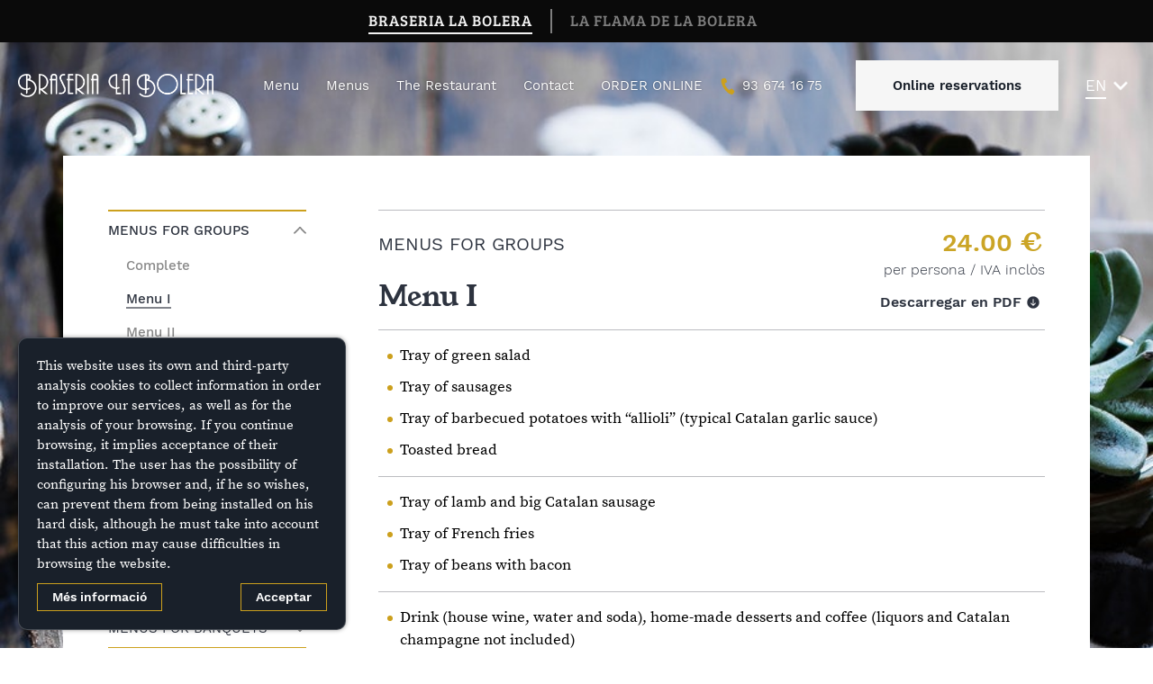

--- FILE ---
content_type: text/html; charset=UTF-8
request_url: https://www.restaurantlabolera.com/braseria/en/menu/menu-for-groups-1/
body_size: 22412
content:
<!doctype html>
<html lang="en-US">
<head>
	<meta charset="UTF-8">
	<meta name="viewport" content="width=device-width, initial-scale=1">
	<link rel="profile" href="https://gmpg.org/xfn/11">

    <meta name='robots' content='index, follow, max-image-preview:large, max-snippet:-1, max-video-preview:-1' />
	<style></style>
	
	<!-- This site is optimized with the Yoast SEO plugin v25.5 - https://yoast.com/wordpress/plugins/seo/ -->
	<title>Menu for groups 1 - Braseria La Bolera</title>
<link crossorigin data-rocket-preload as="font" href="https://www.restaurantlabolera.com/braseria/wp-content/themes/bolera/resources/fonts/sourceserifpro/source-serif-pro-v6-latin-regular.woff2" rel="preload">
<link crossorigin data-rocket-preload as="font" href="https://www.restaurantlabolera.com/braseria/wp-content/themes/bolera/resources/fonts/youngserif/youngserif-regular.woff" rel="preload">
<link crossorigin data-rocket-preload as="font" href="https://www.restaurantlabolera.com/braseria/wp-content/themes/bolera/resources/fonts/worksans/work-sans-v4-latin-300.woff2" rel="preload">
<link crossorigin data-rocket-preload as="font" href="https://www.restaurantlabolera.com/braseria/wp-content/themes/bolera/resources/fonts/worksans/work-sans-v4-latin-regular.woff2" rel="preload">
<link crossorigin data-rocket-preload as="font" href="https://www.restaurantlabolera.com/braseria/wp-content/themes/bolera/resources/fonts/worksans/work-sans-v4-latin-500.woff2" rel="preload">
<link crossorigin data-rocket-preload as="font" href="https://www.restaurantlabolera.com/braseria/wp-content/themes/bolera/resources/fonts/worksans/work-sans-v4-latin-600.woff2" rel="preload">
<link crossorigin data-rocket-preload as="font" href="https://www.restaurantlabolera.com/braseria/wp-content/themes/bolera/resources/fonts/bree/bree-serif-v9-latin-regular.woff2" rel="preload">
<style id="wpr-usedcss">img:is([sizes=auto i],[sizes^="auto," i]){contain-intrinsic-size:3000px 1500px}img.emoji{display:inline!important;border:none!important;box-shadow:none!important;height:1em!important;width:1em!important;margin:0 .07em!important;vertical-align:-.1em!important;background:0 0!important;padding:0!important}:where(.wp-block-button__link){border-radius:9999px;box-shadow:none;padding:calc(.667em + 2px) calc(1.333em + 2px);text-decoration:none}:root :where(.wp-block-button .wp-block-button__link.is-style-outline),:root :where(.wp-block-button.is-style-outline>.wp-block-button__link){border:2px solid;padding:.667em 1.333em}:root :where(.wp-block-button .wp-block-button__link.is-style-outline:not(.has-text-color)),:root :where(.wp-block-button.is-style-outline>.wp-block-button__link:not(.has-text-color)){color:currentColor}:root :where(.wp-block-button .wp-block-button__link.is-style-outline:not(.has-background)),:root :where(.wp-block-button.is-style-outline>.wp-block-button__link:not(.has-background)){background-color:initial;background-image:none}:where(.wp-block-calendar table:not(.has-background) th){background:#ddd}:where(.wp-block-columns){margin-bottom:1.75em}:where(.wp-block-columns.has-background){padding:1.25em 2.375em}:where(.wp-block-post-comments input[type=submit]){border:none}:where(.wp-block-cover-image:not(.has-text-color)),:where(.wp-block-cover:not(.has-text-color)){color:#fff}:where(.wp-block-cover-image.is-light:not(.has-text-color)),:where(.wp-block-cover.is-light:not(.has-text-color)){color:#000}:root :where(.wp-block-cover h1:not(.has-text-color)),:root :where(.wp-block-cover h2:not(.has-text-color)),:root :where(.wp-block-cover h3:not(.has-text-color)),:root :where(.wp-block-cover h4:not(.has-text-color)),:root :where(.wp-block-cover h5:not(.has-text-color)),:root :where(.wp-block-cover h6:not(.has-text-color)),:root :where(.wp-block-cover p:not(.has-text-color)){color:inherit}:where(.wp-block-file){margin-bottom:1.5em}:where(.wp-block-file__button){border-radius:2em;display:inline-block;padding:.5em 1em}:where(.wp-block-file__button):is(a):active,:where(.wp-block-file__button):is(a):focus,:where(.wp-block-file__button):is(a):hover,:where(.wp-block-file__button):is(a):visited{box-shadow:none;color:#fff;opacity:.85;text-decoration:none}:where(.wp-block-group.wp-block-group-is-layout-constrained){position:relative}:root :where(.wp-block-image.is-style-rounded img,.wp-block-image .is-style-rounded img){border-radius:9999px}:where(.wp-block-latest-comments:not([style*=line-height] .wp-block-latest-comments__comment)){line-height:1.1}:where(.wp-block-latest-comments:not([style*=line-height] .wp-block-latest-comments__comment-excerpt p)){line-height:1.8}:root :where(.wp-block-latest-posts.is-grid){padding:0}:root :where(.wp-block-latest-posts.wp-block-latest-posts__list){padding-left:0}ul{box-sizing:border-box}:root :where(.wp-block-list.has-background){padding:1.25em 2.375em}:where(.wp-block-navigation.has-background .wp-block-navigation-item a:not(.wp-element-button)),:where(.wp-block-navigation.has-background .wp-block-navigation-submenu a:not(.wp-element-button)){padding:.5em 1em}:where(.wp-block-navigation .wp-block-navigation__submenu-container .wp-block-navigation-item a:not(.wp-element-button)),:where(.wp-block-navigation .wp-block-navigation__submenu-container .wp-block-navigation-submenu a:not(.wp-element-button)),:where(.wp-block-navigation .wp-block-navigation__submenu-container .wp-block-navigation-submenu button.wp-block-navigation-item__content),:where(.wp-block-navigation .wp-block-navigation__submenu-container .wp-block-pages-list__item button.wp-block-navigation-item__content){padding:.5em 1em}:root :where(p.has-background){padding:1.25em 2.375em}:where(p.has-text-color:not(.has-link-color)) a{color:inherit}:where(.wp-block-post-comments-form) input:not([type=submit]),:where(.wp-block-post-comments-form) textarea{border:1px solid #949494;font-family:inherit;font-size:1em}:where(.wp-block-post-comments-form) input:where(:not([type=submit]):not([type=checkbox])),:where(.wp-block-post-comments-form) textarea{padding:calc(.667em + 2px)}:where(.wp-block-post-excerpt){box-sizing:border-box;margin-bottom:var(--wp--style--block-gap);margin-top:var(--wp--style--block-gap)}:where(.wp-block-preformatted.has-background){padding:1.25em 2.375em}:where(.wp-block-search__button){border:1px solid #ccc;padding:6px 10px}:where(.wp-block-search__input){font-family:inherit;font-size:inherit;font-style:inherit;font-weight:inherit;letter-spacing:inherit;line-height:inherit;text-transform:inherit}:where(.wp-block-search__button-inside .wp-block-search__inside-wrapper){border:1px solid #949494;box-sizing:border-box;padding:4px}:where(.wp-block-search__button-inside .wp-block-search__inside-wrapper) .wp-block-search__input{border:none;border-radius:0;padding:0 4px}:where(.wp-block-search__button-inside .wp-block-search__inside-wrapper) .wp-block-search__input:focus{outline:0}:where(.wp-block-search__button-inside .wp-block-search__inside-wrapper) :where(.wp-block-search__button){padding:4px 8px}:root :where(.wp-block-separator.is-style-dots){height:auto;line-height:1;text-align:center}:root :where(.wp-block-separator.is-style-dots):before{color:currentColor;content:"···";font-family:serif;font-size:1.5em;letter-spacing:2em;padding-left:2em}:root :where(.wp-block-site-logo.is-style-rounded){border-radius:9999px}:where(.wp-block-social-links:not(.is-style-logos-only)) .wp-social-link{background-color:#f0f0f0;color:#444}:where(.wp-block-social-links:not(.is-style-logos-only)) .wp-social-link-amazon{background-color:#f90;color:#fff}:where(.wp-block-social-links:not(.is-style-logos-only)) .wp-social-link-bandcamp{background-color:#1ea0c3;color:#fff}:where(.wp-block-social-links:not(.is-style-logos-only)) .wp-social-link-behance{background-color:#0757fe;color:#fff}:where(.wp-block-social-links:not(.is-style-logos-only)) .wp-social-link-bluesky{background-color:#0a7aff;color:#fff}:where(.wp-block-social-links:not(.is-style-logos-only)) .wp-social-link-codepen{background-color:#1e1f26;color:#fff}:where(.wp-block-social-links:not(.is-style-logos-only)) .wp-social-link-deviantart{background-color:#02e49b;color:#fff}:where(.wp-block-social-links:not(.is-style-logos-only)) .wp-social-link-discord{background-color:#5865f2;color:#fff}:where(.wp-block-social-links:not(.is-style-logos-only)) .wp-social-link-dribbble{background-color:#e94c89;color:#fff}:where(.wp-block-social-links:not(.is-style-logos-only)) .wp-social-link-dropbox{background-color:#4280ff;color:#fff}:where(.wp-block-social-links:not(.is-style-logos-only)) .wp-social-link-etsy{background-color:#f45800;color:#fff}:where(.wp-block-social-links:not(.is-style-logos-only)) .wp-social-link-facebook{background-color:#0866ff;color:#fff}:where(.wp-block-social-links:not(.is-style-logos-only)) .wp-social-link-fivehundredpx{background-color:#000;color:#fff}:where(.wp-block-social-links:not(.is-style-logos-only)) .wp-social-link-flickr{background-color:#0461dd;color:#fff}:where(.wp-block-social-links:not(.is-style-logos-only)) .wp-social-link-foursquare{background-color:#e65678;color:#fff}:where(.wp-block-social-links:not(.is-style-logos-only)) .wp-social-link-github{background-color:#24292d;color:#fff}:where(.wp-block-social-links:not(.is-style-logos-only)) .wp-social-link-goodreads{background-color:#eceadd;color:#382110}:where(.wp-block-social-links:not(.is-style-logos-only)) .wp-social-link-google{background-color:#ea4434;color:#fff}:where(.wp-block-social-links:not(.is-style-logos-only)) .wp-social-link-gravatar{background-color:#1d4fc4;color:#fff}:where(.wp-block-social-links:not(.is-style-logos-only)) .wp-social-link-instagram{background-color:#f00075;color:#fff}:where(.wp-block-social-links:not(.is-style-logos-only)) .wp-social-link-lastfm{background-color:#e21b24;color:#fff}:where(.wp-block-social-links:not(.is-style-logos-only)) .wp-social-link-linkedin{background-color:#0d66c2;color:#fff}:where(.wp-block-social-links:not(.is-style-logos-only)) .wp-social-link-mastodon{background-color:#3288d4;color:#fff}:where(.wp-block-social-links:not(.is-style-logos-only)) .wp-social-link-medium{background-color:#000;color:#fff}:where(.wp-block-social-links:not(.is-style-logos-only)) .wp-social-link-meetup{background-color:#f6405f;color:#fff}:where(.wp-block-social-links:not(.is-style-logos-only)) .wp-social-link-patreon{background-color:#000;color:#fff}:where(.wp-block-social-links:not(.is-style-logos-only)) .wp-social-link-pinterest{background-color:#e60122;color:#fff}:where(.wp-block-social-links:not(.is-style-logos-only)) .wp-social-link-pocket{background-color:#ef4155;color:#fff}:where(.wp-block-social-links:not(.is-style-logos-only)) .wp-social-link-reddit{background-color:#ff4500;color:#fff}:where(.wp-block-social-links:not(.is-style-logos-only)) .wp-social-link-skype{background-color:#0478d7;color:#fff}:where(.wp-block-social-links:not(.is-style-logos-only)) .wp-social-link-snapchat{background-color:#fefc00;color:#fff;stroke:#000}:where(.wp-block-social-links:not(.is-style-logos-only)) .wp-social-link-soundcloud{background-color:#ff5600;color:#fff}:where(.wp-block-social-links:not(.is-style-logos-only)) .wp-social-link-spotify{background-color:#1bd760;color:#fff}:where(.wp-block-social-links:not(.is-style-logos-only)) .wp-social-link-telegram{background-color:#2aabee;color:#fff}:where(.wp-block-social-links:not(.is-style-logos-only)) .wp-social-link-threads{background-color:#000;color:#fff}:where(.wp-block-social-links:not(.is-style-logos-only)) .wp-social-link-tiktok{background-color:#000;color:#fff}:where(.wp-block-social-links:not(.is-style-logos-only)) .wp-social-link-tumblr{background-color:#011835;color:#fff}:where(.wp-block-social-links:not(.is-style-logos-only)) .wp-social-link-twitch{background-color:#6440a4;color:#fff}:where(.wp-block-social-links:not(.is-style-logos-only)) .wp-social-link-twitter{background-color:#1da1f2;color:#fff}:where(.wp-block-social-links:not(.is-style-logos-only)) .wp-social-link-vimeo{background-color:#1eb7ea;color:#fff}:where(.wp-block-social-links:not(.is-style-logos-only)) .wp-social-link-vk{background-color:#4680c2;color:#fff}:where(.wp-block-social-links:not(.is-style-logos-only)) .wp-social-link-wordpress{background-color:#3499cd;color:#fff}:where(.wp-block-social-links:not(.is-style-logos-only)) .wp-social-link-whatsapp{background-color:#25d366;color:#fff}:where(.wp-block-social-links:not(.is-style-logos-only)) .wp-social-link-x{background-color:#000;color:#fff}:where(.wp-block-social-links:not(.is-style-logos-only)) .wp-social-link-yelp{background-color:#d32422;color:#fff}:where(.wp-block-social-links:not(.is-style-logos-only)) .wp-social-link-youtube{background-color:red;color:#fff}:where(.wp-block-social-links.is-style-logos-only) .wp-social-link{background:0 0}:where(.wp-block-social-links.is-style-logos-only) .wp-social-link svg{height:1.25em;width:1.25em}:where(.wp-block-social-links.is-style-logos-only) .wp-social-link-amazon{color:#f90}:where(.wp-block-social-links.is-style-logos-only) .wp-social-link-bandcamp{color:#1ea0c3}:where(.wp-block-social-links.is-style-logos-only) .wp-social-link-behance{color:#0757fe}:where(.wp-block-social-links.is-style-logos-only) .wp-social-link-bluesky{color:#0a7aff}:where(.wp-block-social-links.is-style-logos-only) .wp-social-link-codepen{color:#1e1f26}:where(.wp-block-social-links.is-style-logos-only) .wp-social-link-deviantart{color:#02e49b}:where(.wp-block-social-links.is-style-logos-only) .wp-social-link-discord{color:#5865f2}:where(.wp-block-social-links.is-style-logos-only) .wp-social-link-dribbble{color:#e94c89}:where(.wp-block-social-links.is-style-logos-only) .wp-social-link-dropbox{color:#4280ff}:where(.wp-block-social-links.is-style-logos-only) .wp-social-link-etsy{color:#f45800}:where(.wp-block-social-links.is-style-logos-only) .wp-social-link-facebook{color:#0866ff}:where(.wp-block-social-links.is-style-logos-only) .wp-social-link-fivehundredpx{color:#000}:where(.wp-block-social-links.is-style-logos-only) .wp-social-link-flickr{color:#0461dd}:where(.wp-block-social-links.is-style-logos-only) .wp-social-link-foursquare{color:#e65678}:where(.wp-block-social-links.is-style-logos-only) .wp-social-link-github{color:#24292d}:where(.wp-block-social-links.is-style-logos-only) .wp-social-link-goodreads{color:#382110}:where(.wp-block-social-links.is-style-logos-only) .wp-social-link-google{color:#ea4434}:where(.wp-block-social-links.is-style-logos-only) .wp-social-link-gravatar{color:#1d4fc4}:where(.wp-block-social-links.is-style-logos-only) .wp-social-link-instagram{color:#f00075}:where(.wp-block-social-links.is-style-logos-only) .wp-social-link-lastfm{color:#e21b24}:where(.wp-block-social-links.is-style-logos-only) .wp-social-link-linkedin{color:#0d66c2}:where(.wp-block-social-links.is-style-logos-only) .wp-social-link-mastodon{color:#3288d4}:where(.wp-block-social-links.is-style-logos-only) .wp-social-link-medium{color:#000}:where(.wp-block-social-links.is-style-logos-only) .wp-social-link-meetup{color:#f6405f}:where(.wp-block-social-links.is-style-logos-only) .wp-social-link-patreon{color:#000}:where(.wp-block-social-links.is-style-logos-only) .wp-social-link-pinterest{color:#e60122}:where(.wp-block-social-links.is-style-logos-only) .wp-social-link-pocket{color:#ef4155}:where(.wp-block-social-links.is-style-logos-only) .wp-social-link-reddit{color:#ff4500}:where(.wp-block-social-links.is-style-logos-only) .wp-social-link-skype{color:#0478d7}:where(.wp-block-social-links.is-style-logos-only) .wp-social-link-snapchat{color:#fff;stroke:#000}:where(.wp-block-social-links.is-style-logos-only) .wp-social-link-soundcloud{color:#ff5600}:where(.wp-block-social-links.is-style-logos-only) .wp-social-link-spotify{color:#1bd760}:where(.wp-block-social-links.is-style-logos-only) .wp-social-link-telegram{color:#2aabee}:where(.wp-block-social-links.is-style-logos-only) .wp-social-link-threads{color:#000}:where(.wp-block-social-links.is-style-logos-only) .wp-social-link-tiktok{color:#000}:where(.wp-block-social-links.is-style-logos-only) .wp-social-link-tumblr{color:#011835}:where(.wp-block-social-links.is-style-logos-only) .wp-social-link-twitch{color:#6440a4}:where(.wp-block-social-links.is-style-logos-only) .wp-social-link-twitter{color:#1da1f2}:where(.wp-block-social-links.is-style-logos-only) .wp-social-link-vimeo{color:#1eb7ea}:where(.wp-block-social-links.is-style-logos-only) .wp-social-link-vk{color:#4680c2}:where(.wp-block-social-links.is-style-logos-only) .wp-social-link-whatsapp{color:#25d366}:where(.wp-block-social-links.is-style-logos-only) .wp-social-link-wordpress{color:#3499cd}:where(.wp-block-social-links.is-style-logos-only) .wp-social-link-x{color:#000}:where(.wp-block-social-links.is-style-logos-only) .wp-social-link-yelp{color:#d32422}:where(.wp-block-social-links.is-style-logos-only) .wp-social-link-youtube{color:red}:root :where(.wp-block-social-links .wp-social-link a){padding:.25em}:root :where(.wp-block-social-links.is-style-logos-only .wp-social-link a){padding:0}:root :where(.wp-block-social-links.is-style-pill-shape .wp-social-link a){padding-left:.6666666667em;padding-right:.6666666667em}:root :where(.wp-block-tag-cloud.is-style-outline){display:flex;flex-wrap:wrap;gap:1ch}:root :where(.wp-block-tag-cloud.is-style-outline a){border:1px solid;font-size:unset!important;margin-right:0;padding:1ch 2ch;text-decoration:none!important}:root :where(.wp-block-table-of-contents){box-sizing:border-box}:where(.wp-block-term-description){box-sizing:border-box;margin-bottom:var(--wp--style--block-gap);margin-top:var(--wp--style--block-gap)}:where(pre.wp-block-verse){font-family:inherit}.entry-content{counter-reset:footnotes}:root{--wp--preset--font-size--normal:16px;--wp--preset--font-size--huge:42px}.screen-reader-text{border:0;clip-path:inset(50%);height:1px;margin:-1px;overflow:hidden;padding:0;position:absolute;width:1px;word-wrap:normal!important}.screen-reader-text:focus{background-color:#ddd;clip-path:none;color:#444;display:block;font-size:1em;height:auto;left:5px;line-height:normal;padding:15px 23px 14px;text-decoration:none;top:5px;width:auto;z-index:100000}html :where(.has-border-color){border-style:solid}html :where([style*=border-top-color]){border-top-style:solid}html :where([style*=border-right-color]){border-right-style:solid}html :where([style*=border-bottom-color]){border-bottom-style:solid}html :where([style*=border-left-color]){border-left-style:solid}html :where([style*=border-width]){border-style:solid}html :where([style*=border-top-width]){border-top-style:solid}html :where([style*=border-right-width]){border-right-style:solid}html :where([style*=border-bottom-width]){border-bottom-style:solid}html :where([style*=border-left-width]){border-left-style:solid}html :where(img[class*=wp-image-]){height:auto;max-width:100%}:where(figure){margin:0 0 1em}html :where(.is-position-sticky){--wp-admin--admin-bar--position-offset:var(--wp-admin--admin-bar--height,0px)}@media screen and (max-width:600px){html :where(.is-position-sticky){--wp-admin--admin-bar--position-offset:0px}}:root{--wp--preset--aspect-ratio--square:1;--wp--preset--aspect-ratio--4-3:4/3;--wp--preset--aspect-ratio--3-4:3/4;--wp--preset--aspect-ratio--3-2:3/2;--wp--preset--aspect-ratio--2-3:2/3;--wp--preset--aspect-ratio--16-9:16/9;--wp--preset--aspect-ratio--9-16:9/16;--wp--preset--color--black:#000000;--wp--preset--color--cyan-bluish-gray:#abb8c3;--wp--preset--color--white:#ffffff;--wp--preset--color--pale-pink:#f78da7;--wp--preset--color--vivid-red:#cf2e2e;--wp--preset--color--luminous-vivid-orange:#ff6900;--wp--preset--color--luminous-vivid-amber:#fcb900;--wp--preset--color--light-green-cyan:#7bdcb5;--wp--preset--color--vivid-green-cyan:#00d084;--wp--preset--color--pale-cyan-blue:#8ed1fc;--wp--preset--color--vivid-cyan-blue:#0693e3;--wp--preset--color--vivid-purple:#9b51e0;--wp--preset--gradient--vivid-cyan-blue-to-vivid-purple:linear-gradient(135deg,rgba(6, 147, 227, 1) 0%,rgb(155, 81, 224) 100%);--wp--preset--gradient--light-green-cyan-to-vivid-green-cyan:linear-gradient(135deg,rgb(122, 220, 180) 0%,rgb(0, 208, 130) 100%);--wp--preset--gradient--luminous-vivid-amber-to-luminous-vivid-orange:linear-gradient(135deg,rgba(252, 185, 0, 1) 0%,rgba(255, 105, 0, 1) 100%);--wp--preset--gradient--luminous-vivid-orange-to-vivid-red:linear-gradient(135deg,rgba(255, 105, 0, 1) 0%,rgb(207, 46, 46) 100%);--wp--preset--gradient--very-light-gray-to-cyan-bluish-gray:linear-gradient(135deg,rgb(238, 238, 238) 0%,rgb(169, 184, 195) 100%);--wp--preset--gradient--cool-to-warm-spectrum:linear-gradient(135deg,rgb(74, 234, 220) 0%,rgb(151, 120, 209) 20%,rgb(207, 42, 186) 40%,rgb(238, 44, 130) 60%,rgb(251, 105, 98) 80%,rgb(254, 248, 76) 100%);--wp--preset--gradient--blush-light-purple:linear-gradient(135deg,rgb(255, 206, 236) 0%,rgb(152, 150, 240) 100%);--wp--preset--gradient--blush-bordeaux:linear-gradient(135deg,rgb(254, 205, 165) 0%,rgb(254, 45, 45) 50%,rgb(107, 0, 62) 100%);--wp--preset--gradient--luminous-dusk:linear-gradient(135deg,rgb(255, 203, 112) 0%,rgb(199, 81, 192) 50%,rgb(65, 88, 208) 100%);--wp--preset--gradient--pale-ocean:linear-gradient(135deg,rgb(255, 245, 203) 0%,rgb(182, 227, 212) 50%,rgb(51, 167, 181) 100%);--wp--preset--gradient--electric-grass:linear-gradient(135deg,rgb(202, 248, 128) 0%,rgb(113, 206, 126) 100%);--wp--preset--gradient--midnight:linear-gradient(135deg,rgb(2, 3, 129) 0%,rgb(40, 116, 252) 100%);--wp--preset--font-size--small:13px;--wp--preset--font-size--medium:20px;--wp--preset--font-size--large:36px;--wp--preset--font-size--x-large:42px;--wp--preset--spacing--20:0.44rem;--wp--preset--spacing--30:0.67rem;--wp--preset--spacing--40:1rem;--wp--preset--spacing--50:1.5rem;--wp--preset--spacing--60:2.25rem;--wp--preset--spacing--70:3.38rem;--wp--preset--spacing--80:5.06rem;--wp--preset--shadow--natural:6px 6px 9px rgba(0, 0, 0, .2);--wp--preset--shadow--deep:12px 12px 50px rgba(0, 0, 0, .4);--wp--preset--shadow--sharp:6px 6px 0px rgba(0, 0, 0, .2);--wp--preset--shadow--outlined:6px 6px 0px -3px rgba(255, 255, 255, 1),6px 6px rgba(0, 0, 0, 1);--wp--preset--shadow--crisp:6px 6px 0px rgba(0, 0, 0, 1)}:where(.is-layout-flex){gap:.5em}:where(.is-layout-grid){gap:.5em}:where(.wp-block-post-template.is-layout-flex){gap:1.25em}:where(.wp-block-post-template.is-layout-grid){gap:1.25em}:where(.wp-block-columns.is-layout-flex){gap:2em}:where(.wp-block-columns.is-layout-grid){gap:2em}:root :where(.wp-block-pullquote){font-size:1.5em;line-height:1.6}html{line-height:1.15;-webkit-text-size-adjust:100%;padding:0;margin:0}body{margin:0}h1{font-size:2em;margin:.67em 0}hr{box-sizing:content-box;height:0;overflow:visible}p{margin-block-start:0;margin-block-end:10px}li{list-style-type:none}a{background-color:transparent}img{border-style:none}button,input,optgroup,select,textarea{font-family:inherit;font-size:100%;line-height:1.15;margin:0}button,input{overflow:visible}button,select{text-transform:none}[type=button],[type=submit],button{-webkit-appearance:button}[type=button]::-moz-focus-inner,[type=submit]::-moz-focus-inner,button::-moz-focus-inner{border-style:none;padding:0}[type=button]:-moz-focusring,[type=submit]:-moz-focusring,button:-moz-focusring{outline:ButtonText dotted 1px}fieldset{padding:.35em .75em .625em}legend{box-sizing:border-box;color:inherit;display:table;max-width:100%;padding:0;white-space:normal}progress{vertical-align:baseline}textarea{overflow:auto}[type=checkbox],[type=radio]{box-sizing:border-box;padding:0}[type=number]::-webkit-inner-spin-button,[type=number]::-webkit-outer-spin-button{height:auto}::-webkit-file-upload-button{-webkit-appearance:button;font:inherit}template{display:none}[hidden]{display:none}body,button,input,optgroup,select,textarea{color:#404040;font-family:sans-serif;font-size:16px;font-size:1rem;line-height:1.5}h1,h2{clear:both}html{box-sizing:border-box}*,:after,:before{box-sizing:inherit}body{background:#fff}hr{background-color:#bbbcc0;border:0;height:1px;margin-bottom:1.5em}ul{margin:0}ul{list-style:none;list-style-type:none;margin-block-start:0;margin-block-end:0;padding-inline-start:0}li>ul{margin-bottom:0;margin-left:0}img{height:auto;max-width:100%}table{margin:0 0 1.5em;width:100%}button,input[type=button],input[type=submit]{border:1px solid;border-color:#ccc #ccc #bbb;border-radius:3px;background:#e6e6e6;color:rgba(0,0,0,.8);font-size:12px;font-size:.75rem;line-height:1;padding:.6em 1em .4em}button:hover,input[type=button]:hover,input[type=submit]:hover{border-color:#ccc #bbb #aaa}button:active,button:focus,input[type=button]:active,input[type=button]:focus,input[type=submit]:active,input[type=submit]:focus{border-color:#aaa #bbb #bbb}input[type=number],input[type=text],input[type=url],textarea{color:#666;border:1px solid #ccc;border-radius:3px;padding:3px}input[type=number]:focus,input[type=text]:focus,input[type=url]:focus,textarea:focus{color:#111}select{border:1px solid #ccc}textarea{width:100%}a{color:#000;text-decoration:none}.screen-reader-text{border:0;clip:rect(1px,1px,1px,1px);clip-path:inset(50%);height:1px;margin:-1px;overflow:hidden;padding:0;position:absolute!important;width:1px;word-wrap:normal!important}.screen-reader-text:focus{background-color:#f1f1f1;border-radius:3px;box-shadow:0 0 2px 2px rgba(0,0,0,.6);clip:auto!important;clip-path:none;color:#21759b;display:block;font-size:14px;font-size:.875rem;font-weight:700;height:auto;left:5px;line-height:normal;padding:15px 23px 14px;text-decoration:none;top:5px;width:auto;z-index:100000}.entry-content:after,.entry-content:before,.site-content:after,.site-content:before,.site-footer:after,.site-footer:before{content:"";display:table;table-layout:fixed}.entry-content:after,.site-content:after,.site-footer:after,.site-header:after{clear:both}.widget select{max-width:100%}.post{margin:0}object{max-width:100%}.custom-logo-link{display:inline-block}@font-face{font-display:swap;font-family:'Source Serif Pro';font-style:normal;font-weight:400;src:url("https://www.restaurantlabolera.com/braseria/wp-content/themes/bolera/resources/fonts/sourceserifpro/source-serif-pro-v6-latin-regular.eot");src:local("Source Serif Pro"),local("SourceSerifPro-Regular"),url("https://www.restaurantlabolera.com/braseria/wp-content/themes/bolera/resources/fonts/sourceserifpro/source-serif-pro-v6-latin-regular.eot?#iefix") format("embedded-opentype"),url("https://www.restaurantlabolera.com/braseria/wp-content/themes/bolera/resources/fonts/sourceserifpro/source-serif-pro-v6-latin-regular.woff2") format("woff2"),url("https://www.restaurantlabolera.com/braseria/wp-content/themes/bolera/resources/fonts/sourceserifpro/source-serif-pro-v6-latin-regular.woff") format("woff"),url("https://www.restaurantlabolera.com/braseria/wp-content/themes/bolera/resources/fonts/sourceserifpro/source-serif-pro-v6-latin-regular.ttf") format("truetype"),url("https://www.restaurantlabolera.com/braseria/wp-content/themes/bolera/resources/fonts/sourceserifpro/source-serif-pro-v6-latin-regular.svg#SourceSerifPro") format("svg")}@font-face{font-display:swap;font-family:YoungSerif;font-style:normal;font-weight:400;src:url("https://www.restaurantlabolera.com/braseria/wp-content/themes/bolera/resources/fonts/youngserif/youngserif-regular.eot");src:local("Young Serif Regular"),local("YoungSerif-Regular"),url("https://www.restaurantlabolera.com/braseria/wp-content/themes/bolera/resources/fonts/youngserif/youngserif-regular.woff") format("woff"),url("https://www.restaurantlabolera.com/braseria/wp-content/themes/bolera/resources/fonts/youngserif/youngserif-regular.ttf") format("truetype"),url("https://www.restaurantlabolera.com/braseria/wp-content/themes/bolera/resources/fonts/youngserif/youngserif-regular.svg#youngserifregular") format("svg")}@font-face{font-display:swap;font-family:'Work Sans';font-style:normal;font-weight:300;src:url("https://www.restaurantlabolera.com/braseria/wp-content/themes/bolera/resources/fonts/worksans/work-sans-v4-latin-300.eot");src:local("Work Sans Light"),local("WorkSans-Light"),url("https://www.restaurantlabolera.com/braseria/wp-content/themes/bolera/resources/fonts/worksans/work-sans-v4-latin-300.eot?#iefix") format("embedded-opentype"),url("https://www.restaurantlabolera.com/braseria/wp-content/themes/bolera/resources/fonts/worksans/work-sans-v4-latin-300.woff2") format("woff2"),url("https://www.restaurantlabolera.com/braseria/wp-content/themes/bolera/resources/fonts/worksans/work-sans-v4-latin-300.woff") format("woff"),url("https://www.restaurantlabolera.com/braseria/wp-content/themes/bolera/resources/fonts/worksans/work-sans-v4-latin-300.ttf") format("truetype"),url("https://www.restaurantlabolera.com/braseria/wp-content/themes/bolera/resources/fonts/worksans/work-sans-v4-latin-300.svg#WorkSans") format("svg")}@font-face{font-display:swap;font-family:'Work Sans';font-style:normal;font-weight:400;src:url("https://www.restaurantlabolera.com/braseria/wp-content/themes/bolera/resources/fonts/worksans/work-sans-v4-latin-regular.eot");src:local("Work Sans"),local("WorkSans-Regular"),url("https://www.restaurantlabolera.com/braseria/wp-content/themes/bolera/resources/fonts/worksans/work-sans-v4-latin-regular.eot?#iefix") format("embedded-opentype"),url("https://www.restaurantlabolera.com/braseria/wp-content/themes/bolera/resources/fonts/worksans/work-sans-v4-latin-regular.woff2") format("woff2"),url("https://www.restaurantlabolera.com/braseria/wp-content/themes/bolera/resources/fonts/worksans/work-sans-v4-latin-regular.woff") format("woff"),url("https://www.restaurantlabolera.com/braseria/wp-content/themes/bolera/resources/fonts/worksans/work-sans-v4-latin-regular.ttf") format("truetype"),url("https://www.restaurantlabolera.com/braseria/wp-content/themes/bolera/resources/fonts/worksans/work-sans-v4-latin-regular.svg#WorkSans") format("svg")}@font-face{font-display:swap;font-family:'Work Sans';font-style:normal;font-weight:500;src:url("https://www.restaurantlabolera.com/braseria/wp-content/themes/bolera/resources/fonts/worksans/work-sans-v4-latin-500.eot");src:local("Work Sans Medium"),local("WorkSans-Medium"),url("https://www.restaurantlabolera.com/braseria/wp-content/themes/bolera/resources/fonts/worksans/work-sans-v4-latin-500.eot?#iefix") format("embedded-opentype"),url("https://www.restaurantlabolera.com/braseria/wp-content/themes/bolera/resources/fonts/worksans/work-sans-v4-latin-500.woff2") format("woff2"),url("https://www.restaurantlabolera.com/braseria/wp-content/themes/bolera/resources/fonts/worksans/work-sans-v4-latin-500.woff") format("woff"),url("https://www.restaurantlabolera.com/braseria/wp-content/themes/bolera/resources/fonts/worksans/work-sans-v4-latin-500.ttf") format("truetype"),url("https://www.restaurantlabolera.com/braseria/wp-content/themes/bolera/resources/fonts/worksans/work-sans-v4-latin-500.svg#WorkSans") format("svg")}@font-face{font-display:swap;font-family:'Work Sans';font-style:normal;font-weight:600;src:url("https://www.restaurantlabolera.com/braseria/wp-content/themes/bolera/resources/fonts/worksans/work-sans-v4-latin-600.eot");src:local("Work Sans SemiBold"),local("WorkSans-SemiBold"),url("https://www.restaurantlabolera.com/braseria/wp-content/themes/bolera/resources/fonts/worksans/work-sans-v4-latin-600.eot?#iefix") format("embedded-opentype"),url("https://www.restaurantlabolera.com/braseria/wp-content/themes/bolera/resources/fonts/worksans/work-sans-v4-latin-600.woff2") format("woff2"),url("https://www.restaurantlabolera.com/braseria/wp-content/themes/bolera/resources/fonts/worksans/work-sans-v4-latin-600.woff") format("woff"),url("https://www.restaurantlabolera.com/braseria/wp-content/themes/bolera/resources/fonts/worksans/work-sans-v4-latin-600.ttf") format("truetype"),url("https://www.restaurantlabolera.com/braseria/wp-content/themes/bolera/resources/fonts/worksans/work-sans-v4-latin-600.svg#WorkSans") format("svg")}@font-face{font-display:swap;font-family:'Bree Serif';font-style:normal;font-weight:400;src:url("https://www.restaurantlabolera.com/braseria/wp-content/themes/bolera/resources/fonts/bree/bree-serif-v9-latin-regular.eot");src:local("Bree Serif Regular"),local("BreeSerif-Regular"),url("https://www.restaurantlabolera.com/braseria/wp-content/themes/bolera/resources/fonts/bree/bree-serif-v9-latin-regular.eot?#iefix") format("embedded-opentype"),url("https://www.restaurantlabolera.com/braseria/wp-content/themes/bolera/resources/fonts/bree/bree-serif-v9-latin-regular.woff2") format("woff2"),url("https://www.restaurantlabolera.com/braseria/wp-content/themes/bolera/resources/fonts/bree/bree-serif-v9-latin-regular.woff") format("woff"),url("https://www.restaurantlabolera.com/braseria/wp-content/themes/bolera/resources/fonts/bree/bree-serif-v9-latin-regular.ttf") format("truetype"),url("https://www.restaurantlabolera.com/braseria/wp-content/themes/bolera/resources/fonts/bree/bree-serif-v9-latin-regular.svg#BreeSerif") format("svg")}*{-ms-box-sizing:border-box;-moz-box-sizing:border-box;-webkit-box-sizing:border-box;box-sizing:border-box}body,html{padding:0;margin:0}body{font-size:10px;color:#000;position:relative;font-family:"Source Serif Pro",serif}a,caption,li,p{font-size:17px;font-family:"Source Serif Pro",serif;color:#000;font-weight:400;line-height:150%}a+h1:not([class]),a+h2:not([class]),caption+h1:not([class]),caption+h2:not([class]),li+h1:not([class]),li+h2:not([class]),p+h1:not([class]),p+h2:not([class]){margin-top:40px}a:not([class]){color:#000}h1,h2{margin-top:.35em;margin-bottom:.8em;font-weight:600;color:#000}h1:not([class]),h1[class=""],h2:not([class]),h2[class=""]{line-height:120%}h1{font-size:39px;font-family:YoungSerif,sans-serif}h2{font-size:32px;font-family:YoungSerif,sans-serif}img{display:block;max-width:100%}ul:not([class]),ul[class=""]{list-style-type:none;padding-left:10px;margin-top:16px;margin-bottom:16px}ul:not([class]) ul,ul[class=""] ul{margin:10px 0;list-style-type:none}ul:not([class]) li,ul[class=""] li{position:relative;padding-left:14px}ul:not([class]) li:before,ul[class=""] li:before{position:absolute;left:0;top:10px;top:9.5px;content:'';display:inline-block;vertical-align:top;width:6px;height:6px;background-color:#cca01d;-webkit-border-radius:6px;-moz-border-radius:6px;border-radius:6px}ul:not([class]) li+li,ul[class=""] li+li{margin-top:10px}@keyframes shakephone{10%,90%{transform:translate3d(-1px,0,0)}20%,80%{transform:translate3d(1px,0,0)}30%,50%,70%{transform:translate3d(-1px,0,0)}40%,60%{transform:translate3d(1px,0,0)}}.bolera_booking_button{font-family:"Work Sans",sans-serif;display:inline-block;padding-top:20px;padding-bottom:20px;padding-left:100px;padding-right:100px;text-decoration:none;cursor:pointer;border-width:1px;border-style:solid;font-weight:600;-webkit-border-radius:0px;-moz-border-radius:0;border-radius:0;-webkit-transition:color .3s ease-in-out,background-color .3s ease-in-out,border-color .3s ease-in-out;-moz-transition:color .3s ease-in-out,background-color .3s ease-in-out,border-color .3s ease-in-out;-ms-transition:color .3s ease-in-out,background-color .3s ease-in-out,border-color .3s ease-in-out;-o-transition:color .3s ease-in-out,background-color .3s ease-in-out,border-color .3s ease-in-out;transition:color .3s ease-in-out,background-color .3s ease-in-out,border-color .3s ease-in-out;color:#fff;border-color:#cca01d;background-color:transparent}.bolera_booking_button:hover{background-color:#cca01d}.bolera_contact_phone_button{color:inherit;-webkit-transition:color .3s ease-in-out;-moz-transition:color .3s ease-in-out;-ms-transition:color .3s ease-in-out;-o-transition:color .3s ease-in-out;transition:color .3s ease-in-out}.bolera_contact_phone_button:hover{color:#cca01d}.bolera_contact_phone_button:hover .bolera_phone_icon{animation:.82s cubic-bezier(.36,.07,.19,.97) both shakephone}.bolera_contact_phone_button .bolera_phone_icon{width:20px;margin-right:6px;display:inline-block;vertical-align:top;padding-top:3px}.bolera_contact_phone_button .bolera_phone_icon svg{display:block;width:100%;height:auto}.bolera_contact_phone_button .bolera_phone_icon svg,.bolera_contact_phone_button .bolera_phone_icon svg *{stroke:#cca01d;fill:#cca01d}.bolera_contact_phone_button .number{font-family:"Work Sans",sans-serif;display:inline-block;vertical-align:top;font-size:20px}.download_pdf_button{display:inline-block;line-height:16px;position:relative;color:#2d333f;padding-left:6px;padding-right:6px}.download_pdf_button:after{content:"";display:block;position:absolute;height:2px;width:100%;left:0;top:50%;background-color:#cca01d;opacity:0;-webkit-transition:background-color .3s ease-in-out,opacity .3s ease-in-out;-moz-transition:background-color .3s ease-in-out,opacity .3s ease-in-out;-ms-transition:background-color .3s ease-in-out,opacity .3s ease-in-out;-o-transition:background-color .3s ease-in-out,opacity .3s ease-in-out;transition:background-color .3s ease-in-out,opacity .3s ease-in-out}.download_pdf_button:hover:after{opacity:.6}.download_pdf_button .download_text{font-family:"Work Sans",sans-serif;-webkit-transition:color .3s ease-in-out;-moz-transition:color .3s ease-in-out;-ms-transition:color .3s ease-in-out;-o-transition:color .3s ease-in-out;transition:color .3s ease-in-out;font-size:16px;line-height:16px;font-weight:600;display:inline-block;vertical-align:top;margin-right:6px}.download_pdf_button .bolera_download_icon{width:14px;height:14px;display:inline-block;vertical-align:top;padding-top:1px}.download_pdf_button .bolera_download_icon,.download_pdf_button .bolera_download_icon *{-webkit-transition:fill .3s ease-in-out,stroke .3s ease-in-out;-moz-transition:fill .3s ease-in-out,stroke .3s ease-in-out;-ms-transition:fill .3s ease-in-out,stroke .3s ease-in-out;-o-transition:fill .3s ease-in-out,stroke .3s ease-in-out;transition:fill .3s ease-in-out,stroke .3s ease-in-out}.download_pdf_button .bolera_download_icon,.download_pdf_button .bolera_download_icon *{stroke:#2d333f;fill:#2d333f}.download_pdf_button .bolera_download_icon svg{display:block;width:100%;height:auto}.download_pdf_for_carta_button_wrapper{text-align:center}.bolera_cookies_popup_wrapper:not(.visible){display:none}.bolera_cookies_popup_wrapper.visible{position:fixed;width:90%;padding:20px;width:100%;background-color:#19202a;z-index:83;border:1px solid rgba(255,255,255,.2);-webkit-box-shadow:0 0 5px 0 rgba(0,0,0,.4);-moz-box-shadow:0 0 5px 0 rgba(0,0,0,.4);box-shadow:0 0 5px 0 rgba(0,0,0,.4);-webkit-border-radius:10px;-moz-border-radius:10px;border-radius:10px}@media (max-width:767px){.bolera_cookies_popup_wrapper.visible{left:5%;bottom:5%;width:90%}.multisites-pre-header{padding-top:6px;padding-bottom:6px}}@media (min-width:768px) and (max-width:1034px){.bolera_cookies_popup_wrapper.visible{bottom:20px;left:20px}.bolera_cookies_popup_wrapper.visible{width:354.18182px}}@media (min-width:1035px) and (max-width:1189px){.bolera_cookies_popup_wrapper.visible{bottom:20px;left:20px}.bolera_cookies_popup_wrapper.visible{width:481px}.multisites-pre-header{padding-top:10px;padding-bottom:10px}}.bolera_cookies_popup_wrapper.visible .cookies_popup_message{font-size:15px;margin:0;color:#fff;margin-bottom:10px}.bolera_cookies_popup_wrapper.visible .cookies_popup_message a,.bolera_cookies_popup_wrapper.visible .cookies_popup_message li,.bolera_cookies_popup_wrapper.visible .cookies_popup_message p{font-size:inherit;font-family:inherit;color:inherit;margin:0}.bolera_cookies_popup_wrapper.visible .cookies_popup_message a+a,.bolera_cookies_popup_wrapper.visible .cookies_popup_message a+li,.bolera_cookies_popup_wrapper.visible .cookies_popup_message a+p,.bolera_cookies_popup_wrapper.visible .cookies_popup_message li+a,.bolera_cookies_popup_wrapper.visible .cookies_popup_message li+li,.bolera_cookies_popup_wrapper.visible .cookies_popup_message li+p,.bolera_cookies_popup_wrapper.visible .cookies_popup_message p+a,.bolera_cookies_popup_wrapper.visible .cookies_popup_message p+li,.bolera_cookies_popup_wrapper.visible .cookies_popup_message p+p{margin-top:10px}.bolera_cookies_popup_wrapper.visible .cookies_popup_buttons{margin-top:10px}.bolera_cookies_popup_wrapper.visible .cookies_popup_buttons:after{content:"";display:block;float:none;clear:both}.bolera_cookies_popup_wrapper.visible .cookies_popup_buttons .more_info{float:left}.bolera_cookies_popup_wrapper.visible .cookies_popup_buttons .accept_cookies{float:right}.bolera_cookies_popup_wrapper.visible .cookies_popup_buttons .accept_cookies,.bolera_cookies_popup_wrapper.visible .cookies_popup_buttons .more_info{font-family:"Work Sans",sans-serif;-webkit-transition:color .3s ease-in-out,background-color .3s ease-in-out,border-color .3s ease-in-out;-moz-transition:color .3s ease-in-out,background-color .3s ease-in-out,border-color .3s ease-in-out;-ms-transition:color .3s ease-in-out,background-color .3s ease-in-out,border-color .3s ease-in-out;-o-transition:color .3s ease-in-out,background-color .3s ease-in-out,border-color .3s ease-in-out;transition:color .3s ease-in-out,background-color .3s ease-in-out,border-color .3s ease-in-out;text-decoration:none;border-style:solid;border-width:1px;padding:4px 16px;font-weight:600;cursor:pointer;background-color:transparent;border-color:#cca01d;color:#fff;font-size:14px;display:inline-block;vertical-align:top}.bolera_cookies_popup_wrapper.visible .cookies_popup_buttons .accept_cookies:hover,.bolera_cookies_popup_wrapper.visible .cookies_popup_buttons .more_info:hover{background-color:#cca01d;color:#2d333f}.bolera_social_menu{padding-left:0;margin-top:0;margin-bottom:0;list-style-type:none;display:flex;flex-direction:row;justify-content:center;align-items:center}.bolera_social_menu>li{padding-left:0;margin:0}.bolera_social_menu .bolera_social_item+.bolera_social_item{margin-left:20px}.bolera_social_menu .bolera_social_item .bolera_social_item_link{display:block;width:40px;height:40px;border-width:1px;border-style:solid;border-color:#ddd;padding:8px;background-color:transparent;-webkit-transition:background-color .3s ease-in-out,border-color .3s ease-in-out;-moz-transition:background-color .3s ease-in-out,border-color .3s ease-in-out;-ms-transition:background-color .3s ease-in-out,border-color .3s ease-in-out;-o-transition:background-color .3s ease-in-out,border-color .3s ease-in-out;transition:background-color .3s ease-in-out,border-color .3s ease-in-out;-webkit-border-radius:100%;-moz-border-radius:100%;border-radius:100%}.bolera_social_menu .bolera_social_item .bolera_social_item_link:hover{border-color:#cca01d;background-color:#cca01d}.bolera_social_menu .bolera_social_item .bolera_social_item_link:hover svg,.bolera_social_menu .bolera_social_item .bolera_social_item_link:hover svg *{fill:#fff}.bolera_social_menu .bolera_social_item .bolera_social_item_link svg{display:block;width:100%;height:auto}.bolera_social_menu .bolera_social_item .bolera_social_item_link svg,.bolera_social_menu .bolera_social_item .bolera_social_item_link svg *{-webkit-transition:fill .3s ease-in-out;-moz-transition:fill .3s ease-in-out;-ms-transition:fill .3s ease-in-out;-o-transition:fill .3s ease-in-out;transition:fill .3s ease-in-out}.bolera_social_menu .bolera_social_item .bolera_social_item_link svg,.bolera_social_menu .bolera_social_item .bolera_social_item_link svg *{fill:#aaa}.multisites-pre-header{background-color:#0a0a0a;padding-left:20px;padding-right:20px}.multisites-pre-header .multisites-list{display:flex;flex-direction:row;align-items:baseline;justify-content:center;padding-left:0;margin-top:0;margin-bottom:0;list-style-type:none}.multisites-pre-header .multisites-list>li{padding-left:0;margin:0}.multisites-pre-header .multisites-list .multisite-entry.active .multisite-entry-link{color:#f2f2f2}.multisites-pre-header .multisites-list .multisite-entry.active .multisite-entry-link:after{background-color:#f2f2f2;width:100%}.multisites-pre-header .multisites-list .multisite-entry:not(.active) .multisite-entry-link{color:#7e7e7e}.multisites-pre-header .multisites-list .multisite-entry:not(.active) .multisite-entry-link:hover{color:#f2f2f2}.multisites-pre-header .multisites-list .multisite-entry:not(.active) .multisite-entry-link:hover:after{background-color:#f2f2f2;width:100%}.multisites-pre-header .multisites-list .multisite-entry:not(:last-child){border-right:2px solid #7e7e7e}@media (max-width:767px){.multisites-pre-header .multisites-list .multisite-entry{text-align:center}.multisites-pre-header .multisites-list .multisite-entry:not(:last-child){margin-right:10px;padding-right:10px}.multisites-pre-header .multisites-list .multisite-entry .multisite-entry-link{font-size:14px}}.multisites-pre-header .multisites-list .multisite-entry .multisite-entry-link{position:relative;padding-bottom:4px;text-transform:uppercase;font-weight:400;font-family:"Bree Serif",serif;-webkit-transition:color .3s ease-in-out;-moz-transition:color .3s ease-in-out;-ms-transition:color .3s ease-in-out;-o-transition:color .3s ease-in-out;transition:color .3s ease-in-out}@media (min-width:768px) and (max-width:1034px){.multisites-pre-header{padding-top:10px;padding-bottom:10px}.multisites-pre-header .multisites-list{margin-left:-30px}.multisites-pre-header .multisites-list .multisite-entry:not(:last-child){margin-right:20px;padding-right:20px}.multisites-pre-header .multisites-list .multisite-entry .multisite-entry-link{letter-spacing:1px}}.multisites-pre-header .multisites-list .multisite-entry .multisite-entry-link:after{content:"";display:block;position:absolute;bottom:0;left:0;background-color:transparent;width:0;height:2px;-webkit-transition:width .3s ease-in-out,background-color .3s ease-in-out;-moz-transition:width .3s ease-in-out,background-color .3s ease-in-out;-ms-transition:width .3s ease-in-out,background-color .3s ease-in-out;-o-transition:width .3s ease-in-out,background-color .3s ease-in-out;transition:width .3s ease-in-out,background-color .3s ease-in-out}#page:not(.transparent_header) .site-header{background-color:#19202a}.top_header_mobile_block{width:100%;display:flex;flex-direction:row;justify-content:space-between;background-color:#19202a;padding-top:10px;padding-bottom:10px;padding-left:20px;padding-right:20px}@media (min-width:1190px){.bolera_cookies_popup_wrapper.visible{bottom:20px;left:20px}.bolera_cookies_popup_wrapper.visible{width:364px}.multisites-pre-header{padding-top:10px;padding-bottom:10px}.multisites-pre-header .multisites-list{margin-left:-30px}.multisites-pre-header .multisites-list .multisite-entry:not(:last-child){margin-right:20px;padding-right:20px}.multisites-pre-header .multisites-list .multisite-entry .multisite-entry-link{letter-spacing:1px}.top_header_mobile_block{display:none}}.top_header_mobile_block .top_header_phone .bolera_contact_phone_button{color:#fff}.top_header_mobile_block .top_header_phone .bolera_contact_phone_button:hover{color:#cca01d}.top_header_mobile_block .top_header_phone .bolera_contact_phone_button .number{font-size:16px}.top_header_mobile_block .top_header_cta_button .bolera_booking_button{padding:0;border-width:0;border-color:transparent;background-color:transparent;font-size:16px;position:relative}.top_header_mobile_block .top_header_cta_button .bolera_booking_button:after{content:"";display:block;position:absolute;top:90%;top:calc(100% - 4px);left:0;width:100%;height:1px;background-color:#fff;opacity:.6;-webkit-transition:opacity .3s ease-in-out,background-color .3s ease-in-out;-moz-transition:opacity .3s ease-in-out,background-color .3s ease-in-out;-ms-transition:opacity .3s ease-in-out,background-color .3s ease-in-out;-o-transition:opacity .3s ease-in-out,background-color .3s ease-in-out;transition:opacity .3s ease-in-out,background-color .3s ease-in-out}.top_header_mobile_block .top_header_cta_button .bolera_booking_button:hover{color:#cca01d}.top_header_mobile_block .top_header_cta_button .bolera_booking_button:hover:after{opacity:1;background-color:#cca01d}.site-header{width:100%;max-height:100%;display:flex;flex-direction:row;background-color:transparent;padding-top:20px;padding-bottom:20px;padding-left:20px;padding-right:20px;justify-content:space-between;position:relative;z-index:99}@media (max-width:767px){.site-header{background-color:green}.site-header{background-color:#19202a}}@media (min-width:1035px) and (max-width:1189px){.multisites-pre-header .multisites-list{margin-left:-30px}.multisites-pre-header .multisites-list .multisite-entry:not(:last-child){margin-right:20px;padding-right:20px}.multisites-pre-header .multisites-list .multisite-entry .multisite-entry-link{letter-spacing:1px}.site-header{background-color:#19202a}.site-header .site-branding .custom-logo-link{width:70%}}.site-header a{color:#fff}.site-header .site-branding{display:flex;flex-direction:row;position:relative;align-items:center;align-self:center;width:350px;margin:0}@media (min-width:768px) and (max-width:1034px){.site-header{background-color:#19202a}.site-header .site-branding .custom-logo-link{width:70%}}@media (max-width:767px){.site-header{padding-top:10px;padding-bottom:10px}.site-header .site-branding .custom-logo-link{width:70%}}.site-header .site-branding .hidden_site_name{display:none}.site-header .site-branding .hidden_subtitle{display:none}.site-header .site_navigation_button .main_navigation_burger_button{display:inline-block;vertical-align:top;width:40px;height:30px;position:relative;cursor:pointer;text-decoration:none;-webkit-transition:.5s ease-in-out;-moz-transition:.5s ease-in-out;-ms-transition:.5s ease-in-out;-o-transition:.5s ease-in-out;transition:all .5s ease-in-out;-webkit-transform:rotate(0);-moz-transform:rotate(0);-ms-transform:rotate(0);-o-transform:rotate(0);transform:rotate(0)}.site-header .site_navigation_button .main_navigation_burger_button:hover .line{background-color:#cca01d}.site-header .site_navigation_button .main_navigation_burger_button.expanded_navigation .line.bottomright,.site-header .site_navigation_button .main_navigation_burger_button.expanded_navigation .line.topleft{-webkit-transform:rotate(45deg);-moz-transform:rotate(45deg);-ms-transform:rotate(45deg);-o-transform:rotate(45deg);transform:rotate(45deg)}.site-header .site_navigation_button .main_navigation_burger_button.expanded_navigation .line.bottomleft,.site-header .site_navigation_button .main_navigation_burger_button.expanded_navigation .line.topright{-webkit-transform:rotate(-45deg);-moz-transform:rotate(-45deg);-ms-transform:rotate(-45deg);-o-transform:rotate(-45deg);transform:rotate(-45deg)}.site-header .site_navigation_button .main_navigation_burger_button.expanded_navigation .line.topleft{left:4px;top:7px}.site-header .site_navigation_button .main_navigation_burger_button.expanded_navigation .line.topright{left:calc(50% - 4px);top:7px}.site-header .site_navigation_button .main_navigation_burger_button.expanded_navigation .line.middleleft{left:-50%;opacity:0}.site-header .site_navigation_button .main_navigation_burger_button.expanded_navigation .line.middleright{left:100%;opacity:0}.site-header .site_navigation_button .main_navigation_burger_button.expanded_navigation .line.bottomleft{left:4px;top:19px}.site-header .site_navigation_button .main_navigation_burger_button.expanded_navigation .line.bottomright{left:calc(50% - 4px);top:19px}.site-header .site_navigation_button .main_navigation_burger_button .line{background-color:#fff;display:block;position:absolute;height:4px;width:50%;opacity:1;-webkit-transform:rotate(0);-moz-transform:rotate(0);-ms-transform:rotate(0);-o-transform:rotate(0);transform:rotate(0);-webkit-transition:.25s ease-in-out;-moz-transition:.25s ease-in-out;-ms-transition:.25s ease-in-out;-o-transition:.25s ease-in-out;transition:all .25s ease-in-out}.site-header .site_navigation_button .main_navigation_burger_button .line:nth-child(2n){left:50%}.site-header .site_navigation_button .main_navigation_burger_button .line:nth-child(odd){left:0}.site-header .site_navigation_button .main_navigation_burger_button .line.topleft,.site-header .site_navigation_button .main_navigation_burger_button .line.topright{top:0}.site-header .site_navigation_button .main_navigation_burger_button .line.middleleft,.site-header .site_navigation_button .main_navigation_burger_button .line.middleright{top:12px}.site-header .site_navigation_button .main_navigation_burger_button .line.bottomleft,.site-header .site_navigation_button .main_navigation_burger_button .line.bottomright{top:24px}.site-header .site_navigation_wrapper{width:100%;display:flex;flex-direction:row;align-items:center}@media (min-width:1190px){.site-header .site_navigation_button .main_navigation_burger_button{display:none}.site-header .site_navigation_wrapper{padding-left:20px}.site-header .site_navigation_wrapper{display:flex!important}}@media (min-width:1035px) and (max-width:1189px){.site-header .site_navigation_wrapper{position:absolute;top:100%;left:0;width:100%;display:flex;flex-direction:column;background-color:#19202a;padding:20px;text-align:center;display:none}.site-header .site_navigation_wrapper .main-navigation{padding-bottom:60px}}@media (min-width:768px) and (max-width:1034px){.site-header .site_navigation_wrapper{position:absolute;top:100%;left:0;width:100%;display:flex;flex-direction:column;background-color:#19202a;padding:20px;text-align:center;display:none}.site-header .site_navigation_wrapper .main-navigation{padding-bottom:60px}}@media (max-width:767px){.site-header .site_navigation_wrapper{position:absolute;top:100%;left:0;width:100%;display:flex;flex-direction:column;background-color:#19202a;padding:20px;text-align:center;display:none}.site-header .site_navigation_wrapper .main-navigation{padding-bottom:60px}}.site-header .site_navigation_wrapper .main-navigation{display:flex;width:100%;flex-direction:column}@media (min-width:1190px){.site-header .site_navigation_wrapper .main-navigation{flex-direction:row;justify-content:flex-end}}.site-header .site_navigation_wrapper .main-navigation ul.menu{display:flex;flex-direction:column}.site-header .site_navigation_wrapper .main-navigation ul.menu a{font-family:"Work Sans",sans-serif;font-size:17px;text-shadow:0 0 2px rgba(0,0,0,.4)}.site-header .site_navigation_wrapper .main-navigation ul.menu .menu-item{position:relative}.site-header .site_navigation_wrapper .main-navigation ul.menu .menu-item>a{display:inline-block;position:relative;font-weight:400;-webkit-transition:color .3s ease-in-out;-moz-transition:color .3s ease-in-out;-ms-transition:color .3s ease-in-out;-o-transition:color .3s ease-in-out;transition:color .3s ease-in-out}.site-header .site_navigation_wrapper .main-navigation ul.menu .menu-item>a:after{width:0;height:1px;content:"";display:block;position:absolute;left:0;bottom:-1px;background-color:#fff;opacity:.3s ease-in-out;-webkit-transition:background-color .3s ease-in-out,opacity .3s ease-in-out,width .3s ease-in-out;-moz-transition:background-color .3s ease-in-out,opacity .3s ease-in-out,width .3s ease-in-out;-ms-transition:background-color .3s ease-in-out,opacity .3s ease-in-out,width .3s ease-in-out;-o-transition:background-color .3s ease-in-out,opacity .3s ease-in-out,width .3s ease-in-out;transition:background-color .3s ease-in-out,opacity .3s ease-in-out,width .3s ease-in-out}.site-header .site_navigation_wrapper .main-navigation ul.menu .menu-item>a:hover{color:#cca01d}.site-header .site_navigation_wrapper .main-navigation ul.menu .menu-item>a:hover:after{width:100%;background-color:#cca01d;opacity:1}.site-header .site_navigation_wrapper .site_navigation_phone .bolera_contact_phone_button{display:block;width:200px;text-align:center}.site-header .site_navigation_wrapper .site_navigation_phone .bolera_contact_phone_button:hover{color:#eee}.site-header .site_navigation_wrapper .site_navigation_phone .bolera_contact_phone_button .number{font-size:17px;text-shadow:0 0 2px rgba(0,0,0,.4)}@media (min-width:1190px) and (max-width:1400px){.site-header .site_navigation_wrapper .main-navigation ul.menu a{font-size:15px;white-space:nowrap}.site-header .site_navigation_wrapper .site_navigation_phone .bolera_contact_phone_button{width:150px}.site-header .site_navigation_wrapper .site_navigation_phone .bolera_contact_phone_button .bolera_contact_phone_button .bolera_phone_icon{width:16px;padding-top:5px}.site-header .site_navigation_wrapper .site_navigation_phone .bolera_contact_phone_button .number{font-size:15px}}.site-header .site_navigation_wrapper .site_navigation_cta_button .bolera_booking_button{white-space:nowrap;padding-left:40px;padding-right:40px;padding-top:16px;padding-bottom:16px;background-color:#f6f6f6;color:#19202a;border-color:#f6f6f6}.site-header .site_navigation_wrapper .site_navigation_cta_button .bolera_booking_button:hover{color:#fff;border-color:#cca01d;background-color:#cca01d}@media (min-width:1035px) and (max-width:1189px){.site-header .site_navigation_wrapper .main-navigation ul.menu>.menu-item{display:block!important}.site-header .site_navigation_wrapper .main-navigation ul.menu .menu-item+.menu-item{margin-top:30px}.site-header .site_navigation_wrapper .site_navigation_phone{display:none}.site-header .site_navigation_wrapper .site_navigation_cta_button{width:100%}.site-header .site_navigation_wrapper .site_navigation_cta_button .bolera_booking_button{display:block;width:100%}.site-header .site_navigation_wrapper .site_navigation_language_selector{margin-top:20px}}@media (min-width:768px) and (max-width:1034px){.site-header .site_navigation_wrapper .main-navigation ul.menu .menu-item+.menu-item{margin-top:30px}.site-header .site_navigation_wrapper .site_navigation_phone{display:none}.site-header .site_navigation_wrapper .site_navigation_cta_button{width:100%}.site-header .site_navigation_wrapper .site_navigation_cta_button .bolera_booking_button{display:block;width:100%}.site-header .site_navigation_wrapper .site_navigation_language_selector{margin-top:20px}}@media (max-width:767px){.site-header .site_navigation_wrapper .main-navigation ul.menu .menu-item+.menu-item{margin-top:30px}.site-header .site_navigation_wrapper .site_navigation_phone{display:none}.site-header .site_navigation_wrapper .site_navigation_cta_button{width:100%}.site-header .site_navigation_wrapper .site_navigation_cta_button .bolera_booking_button{display:block;width:100%}.site-header .site_navigation_wrapper .site_navigation_language_selector{margin-top:20px}}@media (min-width:1190px){.site-header .site_navigation_wrapper .main-navigation ul.menu{flex-direction:row;justify-content:space-between}.site-header .site_navigation_wrapper .main-navigation ul.menu>.menu-item{display:block!important}.site-header .site_navigation_wrapper .main-navigation ul.menu .menu-item+.menu-item{margin-left:30px}.site-header .site_navigation_wrapper .main-navigation ul.menu .menu-item>a{display:block}.site-header .site_navigation_wrapper .main-navigation ul.menu .menu-item>a:after{height:2px;bottom:-2px}.site-header .site_navigation_wrapper .main-navigation ul.menu .menu-item>a:hover{color:#eee}.site-header .site_navigation_wrapper .site_navigation_cta_button{margin-left:20px;margin-right:20px}.site-header .site_navigation_wrapper .site_navigation_cta_button .bolera_booking_button{font-size:15px}.site-header .site_navigation_wrapper .site_navigation_language_selector{width:100px}}.site-header .site_navigation_wrapper .site_navigation_language_selector .language_selector{position:relative;padding-left:10px;-webkit-transition:background-color .3s ease-in-out;-moz-transition:background-color .3s ease-in-out;-ms-transition:background-color .3s ease-in-out;-o-transition:background-color .3s ease-in-out;transition:background-color .3s ease-in-out}.site-header .site_navigation_wrapper .site_navigation_language_selector .language_selector:hover{background-color:#19202a}.site-header .site_navigation_wrapper .site_navigation_language_selector .language_selector:hover .expand_button img{-webkit-transform:rotate(180deg);-moz-transform:rotate(180deg);-ms-transform:rotate(180deg);-o-transform:rotate(180deg);transform:rotate(180deg)}.site-header .site_navigation_wrapper .site_navigation_language_selector .language_selector:hover .languages_list{opacity:1;visibility:visible}.site-header .site_navigation_wrapper .site_navigation_language_selector .language_selector .current_language{display:flex;flex-direction:row;align-items:center}@media (min-width:1035px) and (max-width:1189px){.site-header .site_navigation_wrapper .site_navigation_language_selector .language_selector .current_language{display:none}.site-header .site_navigation_wrapper .site_navigation_language_selector .language_selector .languages_list{flex-direction:row;justify-content:center}}@media (min-width:768px) and (max-width:1034px){.site-header .site_navigation_wrapper .site_navigation_language_selector .language_selector .current_language{display:none}}@media (max-width:767px){.site-header .site_navigation_wrapper .site_navigation_language_selector .language_selector .current_language{display:none}}.site-header .site_navigation_wrapper .site_navigation_language_selector .language_selector .current_language .current_language_code{font-family:"Work Sans",sans-serif;display:block;position:relative;text-transform:uppercase;color:#fff;text-transform:uppercase;font-size:17px}.site-header .site_navigation_wrapper .site_navigation_language_selector .language_selector .current_language .current_language_code:after{content:"";display:block;position:absolute;left:0;bottom:-2px;height:2px;background-color:#fff;width:100%}.site-header .site_navigation_wrapper .site_navigation_language_selector .language_selector .current_language .expand_button img{height:auto;max-width:32px;-webkit-transition:-webkit-transform .3s ease-in-out;-moz-transition:-moz-transform .3s ease-in-out;-ms-transition:-ms-transform .3s ease-in-out;-o-transition:-o-transform .3s ease-in-out;transition:transform .3s ease-in-out}.site-header .site_navigation_wrapper .site_navigation_language_selector .language_selector .languages_list{display:flex;z-index:6;-webkit-transition:opacity .3s ease-in-out,visibility .3s ease-in-out;-moz-transition:opacity .3s ease-in-out,visibility .3s ease-in-out;-ms-transition:opacity .3s ease-in-out,visibility .3s ease-in-out;-o-transition:opacity .3s ease-in-out,visibility .3s ease-in-out;transition:opacity .3s ease-in-out,visibility .3s ease-in-out}@media (min-width:768px) and (max-width:1034px){.site-header .site_navigation_wrapper .site_navigation_language_selector .language_selector .languages_list{flex-direction:row;justify-content:center}.site-header .site_navigation_wrapper .site_navigation_language_selector .language_selector .languages_list .language_item+.language_item{margin-left:20px}}@media (max-width:767px){.site-header .site_navigation_wrapper .site_navigation_language_selector .language_selector .languages_list{flex-direction:row;justify-content:center}.site-header .site_navigation_wrapper .site_navigation_language_selector .language_selector .languages_list .language_item+.language_item{margin-left:20px}}.site-header .site_navigation_wrapper .site_navigation_language_selector .language_selector .languages_list .language_item{text-align:left}.site-header .site_navigation_wrapper .site_navigation_language_selector .language_selector .languages_list .language_item .language_link{font-family:"Work Sans",sans-serif;-webkit-transition:color .3s ease-in-out;-moz-transition:color .3s ease-in-out;-ms-transition:color .3s ease-in-out;-o-transition:color .3s ease-in-out;transition:color .3s ease-in-out;font-size:17px;display:block;color:#fff;position:relative;text-transform:uppercase}@media (min-width:1035px) and (max-width:1189px){.site-header .site_navigation_wrapper .site_navigation_language_selector .language_selector .languages_list .language_item+.language_item{margin-left:20px}.site-header .site_navigation_wrapper .site_navigation_language_selector .language_selector .languages_list .language_item .language_link:after{width:0;height:1px;content:"";display:block;position:absolute;left:0;bottom:-1px;opacity:.3s ease-in-out;-webkit-transition:background-color .3s ease-in-out,opacity .3s ease-in-out,width .3s ease-in-out;-moz-transition:background-color .3s ease-in-out,opacity .3s ease-in-out,width .3s ease-in-out;-ms-transition:background-color .3s ease-in-out,opacity .3s ease-in-out,width .3s ease-in-out;-o-transition:background-color .3s ease-in-out,opacity .3s ease-in-out,width .3s ease-in-out;transition:background-color .3s ease-in-out,opacity .3s ease-in-out,width .3s ease-in-out}.site-header .site_navigation_wrapper .site_navigation_language_selector .language_selector .languages_list .language_item .language_link.active:after{width:100%;background-color:#fff}}@media (min-width:768px) and (max-width:1034px){.site-header .site_navigation_wrapper .site_navigation_language_selector .language_selector .languages_list .language_item .language_link:after{width:0;height:1px;content:"";display:block;position:absolute;left:0;bottom:-1px;opacity:.3s ease-in-out;-webkit-transition:background-color .3s ease-in-out,opacity .3s ease-in-out,width .3s ease-in-out;-moz-transition:background-color .3s ease-in-out,opacity .3s ease-in-out,width .3s ease-in-out;-ms-transition:background-color .3s ease-in-out,opacity .3s ease-in-out,width .3s ease-in-out;-o-transition:background-color .3s ease-in-out,opacity .3s ease-in-out,width .3s ease-in-out;transition:background-color .3s ease-in-out,opacity .3s ease-in-out,width .3s ease-in-out}.site-header .site_navigation_wrapper .site_navigation_language_selector .language_selector .languages_list .language_item .language_link.active:after{width:100%;background-color:#fff}}@media (max-width:767px){.site-header .site_navigation_wrapper .site_navigation_language_selector .language_selector .languages_list .language_item .language_link:after{width:0;height:1px;content:"";display:block;position:absolute;left:0;bottom:-1px;opacity:.3s ease-in-out;-webkit-transition:background-color .3s ease-in-out,opacity .3s ease-in-out,width .3s ease-in-out;-moz-transition:background-color .3s ease-in-out,opacity .3s ease-in-out,width .3s ease-in-out;-ms-transition:background-color .3s ease-in-out,opacity .3s ease-in-out,width .3s ease-in-out;-o-transition:background-color .3s ease-in-out,opacity .3s ease-in-out,width .3s ease-in-out;transition:background-color .3s ease-in-out,opacity .3s ease-in-out,width .3s ease-in-out}.site-header .site_navigation_wrapper .site_navigation_language_selector .language_selector .languages_list .language_item .language_link.active:after{width:100%;background-color:#fff}.site-header .site_navigation_wrapper .site_navigation_language_selector .language_selector .languages_list .language_item .language_link.active:hover:after{background-color:#cca01d}.site-header .site_navigation_wrapper .site_navigation_language_selector .language_selector .languages_list .language_item .language_link:not(.active){color:#999}.site-header .site_navigation_wrapper .site_navigation_language_selector .language_selector .languages_list .language_item .language_link:not(.active):after{background-color:#999}}@media (min-width:1035px) and (max-width:1189px){.site-header .site_navigation_wrapper .site_navigation_language_selector .language_selector .languages_list .language_item .language_link.active:hover:after{background-color:#cca01d}.site-header .site_navigation_wrapper .site_navigation_language_selector .language_selector .languages_list .language_item .language_link:not(.active){color:#999}.site-header .site_navigation_wrapper .site_navigation_language_selector .language_selector .languages_list .language_item .language_link:not(.active):after{background-color:#999}.site-header .site_navigation_wrapper .site_navigation_language_selector .language_selector .languages_list .language_item .language_link:not(.active):hover:after{background-color:#cca01d}.site-header .site_navigation_wrapper .site_navigation_language_selector .language_selector .languages_list .language_item .language_link:hover:after{width:100%}}@media (min-width:768px) and (max-width:1034px){.site-header .site_navigation_wrapper .site_navigation_language_selector .language_selector .languages_list .language_item .language_link.active:hover:after{background-color:#cca01d}.site-header .site_navigation_wrapper .site_navigation_language_selector .language_selector .languages_list .language_item .language_link:not(.active){color:#999}.site-header .site_navigation_wrapper .site_navigation_language_selector .language_selector .languages_list .language_item .language_link:not(.active):after{background-color:#999}.site-header .site_navigation_wrapper .site_navigation_language_selector .language_selector .languages_list .language_item .language_link:not(.active):hover:after{background-color:#cca01d}.site-header .site_navigation_wrapper .site_navigation_language_selector .language_selector .languages_list .language_item .language_link:hover:after{width:100%}}.site-header .site_navigation_wrapper .site_navigation_language_selector .language_selector .languages_list .language_item .language_link:hover{color:#cca01d}.site-footer{font-family:"Work Sans",sans-serif;color:#ddd;background-color:#2d333f}@media (min-width:1190px){.site-header .site_navigation_wrapper .site_navigation_language_selector .language_selector .languages_list{opacity:0;visibility:hidden;text-align:left;flex-direction:column;position:absolute;width:100%;top:100%;left:0;padding-left:10px;padding-top:10px;padding-bottom:10px;background-color:#19202a}.site-footer .bolera_info_wrapper{width:1140px;margin-left:auto;margin-right:auto}}@media (min-width:1035px) and (max-width:1189px){.site-footer .bolera_info_wrapper{width:985px;margin-left:auto;margin-right:auto}}@media (min-width:768px) and (max-width:1034px){.site-footer .bolera_info_wrapper{width:718px;margin-left:auto;margin-right:auto}}.site-footer .bolera_info_wrapper .bolera_info{font-size:19px;display:flex}@media (max-width:767px){.site-header .site_navigation_wrapper .site_navigation_language_selector .language_selector .languages_list .language_item .language_link:not(.active):hover:after{background-color:#cca01d}.site-header .site_navigation_wrapper .site_navigation_language_selector .language_selector .languages_list .language_item .language_link:hover:after{width:100%}.site-footer .bolera_info_wrapper{width:auto}.site-footer .bolera_info_wrapper{padding-left:20px;padding-right:20px}.site-footer .bolera_info_wrapper .bolera_info{padding-top:20px;padding-bottom:20px;flex-direction:column;text-align:center}.site-footer .bolera_info_wrapper .bolera_info>div+div{margin-top:40px}}.site-footer .bolera_info_wrapper .bolera_info p{color:inherit;font-family:inherit;font-size:inherit}.site-footer .bolera_info_wrapper .bolera_info a:not(.bolera_social_item_link){color:inherit;font-family:inherit;font-size:inherit;-webkit-transition:color .3s ease-in-out;-moz-transition:color .3s ease-in-out;-ms-transition:color .3s ease-in-out;-o-transition:color .3s ease-in-out;transition:color .3s ease-in-out}.site-footer .bolera_info_wrapper .bolera_info a:not(.bolera_social_item_link):hover{color:#cca01d}@media (min-width:1190px){.site-footer .bolera_info_wrapper .bolera_info{padding-top:40px;padding-bottom:40px;flex-direction:row;justify-content:space-between}.site-footer .bolera_info_wrapper .bolera_info>div{width:33.33%;width:calc(100% / 3)}.site-footer .bolera_info_wrapper .bolera_info>div.footer_sidebar_1 .textwidget{display:inline-block}.site-footer .bolera_info_wrapper .bolera_info>div.footer_sidebar_2{text-align:center}}@media (min-width:1035px) and (max-width:1189px){.site-footer .bolera_info_wrapper .bolera_info{padding-top:40px;padding-bottom:40px;flex-direction:row;justify-content:space-between}.site-footer .bolera_info_wrapper .bolera_info>div{width:33.33%;width:calc(100% / 3)}.site-footer .bolera_info_wrapper .bolera_info>div.footer_sidebar_1 .textwidget{display:inline-block}.site-footer .bolera_info_wrapper .bolera_info>div.footer_sidebar_2{text-align:center}}@media (min-width:768px) and (max-width:1034px){.site-footer .bolera_info_wrapper .bolera_info{padding-top:40px;padding-bottom:40px;flex-direction:row;justify-content:space-between}.site-footer .bolera_info_wrapper .bolera_info{font-size:14px}.site-footer .bolera_info_wrapper .bolera_info>div{width:33.33%;width:calc(100% / 3)}.site-footer .bolera_info_wrapper .bolera_info>div.footer_sidebar_1{padding-right:20px}.site-footer .bolera_info_wrapper .bolera_info>div.footer_sidebar_1 .textwidget{display:inline-block}.site-footer .bolera_info_wrapper .bolera_info>div.footer_sidebar_2{text-align:center}.site-footer .bolera_info_wrapper .bolera_info>div.footer_sidebar_2{padding-right:20px;padding-left:20px}}@media (min-width:1035px) and (max-width:1189px){.site-footer .bolera_info_wrapper .bolera_info>div.footer_sidebar_2{padding-right:40px;padding-left:40px}}@media (max-width:767px){.site-footer .bolera_info_wrapper .bolera_info>div.footer_sidebar_3{text-align:center}.site-footer .bolera_info_wrapper .bolera_info>div.footer_sidebar_3 img{margin-right:auto}}.site-footer .bolera_info_wrapper .bolera_info>div.footer_sidebar_3 img{margin-left:auto;margin-top:20px}.site-footer .bolera_info_wrapper .bolera_info>div .widget-title{display:none}.site-footer .footer_navigation{background-color:#19202a;text-align:center;padding-top:20px;padding-bottom:20px}.site-footer .footer_navigation ul.menu{padding-left:0;margin-top:0;margin-bottom:0;list-style-type:none;display:flex;align-items:center}.site-footer .footer_navigation ul.menu>li{padding-left:0;margin:0}@media (max-width:767px){.site-footer .footer_navigation{padding-left:20px;padding-right:20px}.site-footer .footer_navigation ul.menu{text-align:center;flex-direction:column}.site-footer .footer_navigation ul.menu .menu-item+.menu-item{margin-top:10px}}@media (min-width:1190px){.site-footer .bolera_info_wrapper .bolera_info>div.footer_sidebar_2{padding-right:60px;padding-left:60px}.site-footer .bolera_info_wrapper .bolera_info>div.footer_sidebar_3{text-align:right}.site-footer .bolera_info_wrapper .bolera_info>div.footer_sidebar_3 img{margin-right:0}.site-footer .footer_navigation ul.menu{flex-direction:row;justify-content:center}body.single-bolera_menu .entry_content_wrapper{margin-left:auto;margin-right:auto;width:1140px}}@media (min-width:1035px) and (max-width:1189px){.site-footer .bolera_info_wrapper .bolera_info>div.footer_sidebar_3{text-align:right}.site-footer .bolera_info_wrapper .bolera_info>div.footer_sidebar_3 img{margin-right:0}.site-footer .footer_navigation ul.menu{flex-direction:row;justify-content:center}body.single-bolera_menu .entry_content_wrapper{margin-top:20px}}@media (min-width:768px) and (max-width:1034px){.site-footer .bolera_info_wrapper .bolera_info>div.footer_sidebar_3{text-align:right}.site-footer .bolera_info_wrapper .bolera_info>div.footer_sidebar_3 img{margin-right:0}.site-footer .footer_navigation ul.menu{flex-direction:row;justify-content:center}body.single-bolera_menu .bolera_menu_sidebar{display:none}}.site-footer .footer_navigation ul.menu .menu-item{padding-left:20px;padding-right:20px}.site-footer .footer_navigation ul.menu .menu-item a{color:#aaa;font-family:"Work Sans",sans-serif;-webkit-transition:color .3s ease-in-out;-moz-transition:color .3s ease-in-out;-ms-transition:color .3s ease-in-out;-o-transition:color .3s ease-in-out;transition:color .3s ease-in-out}.site-footer .footer_navigation ul.menu .menu-item a:hover{color:#cca01d}@keyframes popup-background-appear{0%{opacity:0}100%{opacity:1}}.bolera_custom_popup_wrapper.hidden{display:none}.bolera_custom_popup_wrapper:not(.hidden){position:fixed;top:0;left:0;bottom:0;right:0;background-color:rgba(0,0,0,.9);z-index:99999;display:flex;align-items:center;justify-content:center;opacity:0;animation-name:popup-background-appear;animation-delay:.5s;animation-duration:1s;animation-iteration-count:1;animation-fill-mode:forwards}body.single-bolera_menu{background-image:url("https://www.restaurantlabolera.com/braseria/wp-content/themes/bolera/resources/images/bolera_menu_background.jpg");background-size:cover;background-repeat:no-repeat;background-position:top center}body.single-bolera_menu .entry_content_wrapper{max-width:1140px}body.single-bolera_menu .entry_content_wrapper .entry-content{display:flex}@media (min-width:1190px){body.single-bolera_menu .entry_content_wrapper{margin-top:30px}body.single-bolera_menu .entry_content_wrapper .entry-content{flex-direction:row;padding-top:60px;padding-bottom:60px;padding-left:50px;padding-right:50px;background-color:#fff}body.single-bolera_menu .menu_content{padding-left:80px}}@media (min-width:1035px) and (max-width:1189px){body.single-bolera_menu .entry_content_wrapper{margin-left:auto;margin-right:auto;width:985px}body.single-bolera_menu .entry_content_wrapper .entry-content{flex-direction:row;padding-top:60px;padding-bottom:60px;padding-left:50px;padding-right:50px;background-color:#fff}body.single-bolera_menu .menu_content{padding-left:80px}}body.single-bolera_menu .bolera_menu_sidebar{width:275px}body.single-bolera_menu .bolera_menu_sidebar .bolera_menu_navigation .menu_category_items{padding-left:0;margin-top:0;margin-bottom:0;list-style-type:none}body.single-bolera_menu .bolera_menu_sidebar .bolera_menu_navigation .menu_category_items>li{padding-left:0;margin:0}body.single-bolera_menu .bolera_menu_sidebar .bolera_menu_navigation .menu_category_items .menu_category_item{position:relative;margin:0;background-color:#fff;border-top-style:solid;border-top-width:2px;border-top-color:#cca01d;font-size:15px;-webkit-transition:background-color .3s ease-in-out;-moz-transition:background-color .3s ease-in-out;-ms-transition:background-color .3s ease-in-out;-o-transition:background-color .3s ease-in-out;transition:background-color .3s ease-in-out}body.single-bolera_menu .bolera_menu_sidebar .bolera_menu_navigation .menu_category_items .menu_category_item:last-child{border-bottom-style:solid;border-bottom-width:2px;border-bottom-color:#cca01d}body.single-bolera_menu .bolera_menu_sidebar .bolera_menu_navigation .menu_category_items .menu_category_item:not(.expanded) .menu_category_submenu{display:none}body.single-bolera_menu .bolera_menu_sidebar .bolera_menu_navigation .menu_category_items .menu_category_item.expanded .menu_category_submenu{display:block}body.single-bolera_menu .bolera_menu_sidebar .bolera_menu_navigation .menu_category_items .menu_category_item.expanding .menu_category_item_link .arrow_wrapper{-webkit-transform:rotate(180deg);-moz-transform:rotate(180deg);-ms-transform:rotate(180deg);-o-transform:rotate(180deg);transform:rotate(180deg)}body.single-bolera_menu .bolera_menu_sidebar .bolera_menu_navigation .menu_category_items .menu_category_item.current>.menu_category_item_link{font-weight:500}body.single-bolera_menu .bolera_menu_sidebar .bolera_menu_navigation .menu_category_items .menu_category_item .menu_category_item_link{font-family:"Work Sans",sans-serif;-webkit-transition:color .3s ease-in-out,background-color .3s ease-in-out;-moz-transition:color .3s ease-in-out,background-color .3s ease-in-out;-ms-transition:color .3s ease-in-out,background-color .3s ease-in-out;-o-transition:color .3s ease-in-out,background-color .3s ease-in-out;transition:color .3s ease-in-out,background-color .3s ease-in-out;padding-top:10px;padding-bottom:10px;display:block;text-transform:uppercase;font-weight:400;color:#2d333f;display:flex;flex-direction:row;justify-content:space-between;align-items:center;font-size:15px}body.single-bolera_menu .bolera_menu_sidebar .bolera_menu_navigation .menu_category_items .menu_category_item .menu_category_item_link:hover{color:#cca01d}body.single-bolera_menu .bolera_menu_sidebar .bolera_menu_navigation .menu_category_items .menu_category_item .menu_category_item_link:hover .arrow_wrapper,body.single-bolera_menu .bolera_menu_sidebar .bolera_menu_navigation .menu_category_items .menu_category_item .menu_category_item_link:hover .arrow_wrapper *{stroke:#cca01d;fill:#cca01d}body.single-bolera_menu .bolera_menu_sidebar .bolera_menu_navigation .menu_category_items .menu_category_item .menu_category_item_link .menu_category_item_link_text{white-space:nowrap;margin-right:10px}body.single-bolera_menu .bolera_menu_sidebar .bolera_menu_navigation .menu_category_items .menu_category_item .menu_category_item_link .arrow_wrapper{width:14px}body.single-bolera_menu .bolera_menu_sidebar .bolera_menu_navigation .menu_category_items .menu_category_item .menu_category_item_link .arrow_wrapper,body.single-bolera_menu .bolera_menu_sidebar .bolera_menu_navigation .menu_category_items .menu_category_item .menu_category_item_link .arrow_wrapper *{-webkit-transition:fill .3s ease-in-out,stroke .3s ease-in-out,-webkit-transform .3s ease-in-out,-moz-transform .3s ease-in-out,-o-transform .3s ease-in-out,-ms-transform .3s ease-in-out,transform .3s ease-in-out;-moz-transition:fill .3s ease-in-out,stroke .3s ease-in-out,-webkit-transform .3s ease-in-out,-moz-transform .3s ease-in-out,-o-transform .3s ease-in-out,-ms-transform .3s ease-in-out,transform .3s ease-in-out;-ms-transition:fill .3s ease-in-out,stroke .3s ease-in-out,-webkit-transform .3s ease-in-out,-moz-transform .3s ease-in-out,-o-transform .3s ease-in-out,-ms-transform .3s ease-in-out,transform .3s ease-in-out;-o-transition:fill .3s ease-in-out,stroke .3s ease-in-out,-webkit-transform .3s ease-in-out,-moz-transform .3s ease-in-out,-o-transform .3s ease-in-out,-ms-transform .3s ease-in-out,transform .3s ease-in-out;transition:fill .3s ease-in-out,stroke .3s ease-in-out,-webkit-transform .3s ease-in-out,-moz-transform .3s ease-in-out,-o-transform .3s ease-in-out,-ms-transform .3s ease-in-out,transform .3s ease-in-out}body.single-bolera_menu .bolera_menu_sidebar .bolera_menu_navigation .menu_category_items .menu_category_item .menu_category_item_link .arrow_wrapper svg{display:block;width:100%;height:auto}body.single-bolera_menu .bolera_menu_sidebar .bolera_menu_navigation .menu_category_items .menu_category_item .menu_category_item_link .arrow_wrapper svg,body.single-bolera_menu .bolera_menu_sidebar .bolera_menu_navigation .menu_category_items .menu_category_item .menu_category_item_link .arrow_wrapper svg *{stroke:#888;fill:#888}body.single-bolera_menu .bolera_menu_sidebar .bolera_menu_navigation .menu_category_items .menu_category_item .menu_category_submenu .menu_category_submenu_item{display:block;padding:6px 20px}body.single-bolera_menu .bolera_menu_sidebar .bolera_menu_navigation .menu_category_items .menu_category_item .menu_category_submenu .menu_category_submenu_item:last-child{padding-bottom:20px}body.single-bolera_menu .bolera_menu_sidebar .bolera_menu_navigation .menu_category_items .menu_category_item .menu_category_submenu .menu_category_submenu_item .menu_category_submenu_item_link{font-family:"Work Sans",sans-serif;-webkit-transition:color .3s ease-in-out;-moz-transition:color .3s ease-in-out;-ms-transition:color .3s ease-in-out;-o-transition:color .3s ease-in-out;transition:color .3s ease-in-out;font-weight:500;font-size:15px;position:relative;color:#888}body.single-bolera_menu .bolera_menu_sidebar .bolera_menu_navigation .menu_category_items .menu_category_item .menu_category_submenu .menu_category_submenu_item .menu_category_submenu_item_link:after{-webkit-transition:width .3s ease-in-out,opacity .3s ease-in-out,background-color .3s ease-in-out;-moz-transition:width .3s ease-in-out,opacity .3s ease-in-out,background-color .3s ease-in-out;-ms-transition:width .3s ease-in-out,opacity .3s ease-in-out,background-color .3s ease-in-out;-o-transition:width .3s ease-in-out,opacity .3s ease-in-out,background-color .3s ease-in-out;transition:width .3s ease-in-out,opacity .3s ease-in-out,background-color .3s ease-in-out;content:"";position:absolute;display:block;top:100%;left:0;width:0;height:2px;background-color:#2d333f;opacity:.6}body.single-bolera_menu .bolera_menu_sidebar .bolera_menu_navigation .menu_category_items .menu_category_item .menu_category_submenu .menu_category_submenu_item .menu_category_submenu_item_link.current{color:#2d333f}body.single-bolera_menu .bolera_menu_sidebar .bolera_menu_navigation .menu_category_items .menu_category_item .menu_category_submenu .menu_category_submenu_item .menu_category_submenu_item_link.current:after{width:100%}body.single-bolera_menu .bolera_menu_sidebar .bolera_menu_navigation .menu_category_items .menu_category_item .menu_category_submenu .menu_category_submenu_item .menu_category_submenu_item_link:hover{color:#cca01d}body.single-bolera_menu .bolera_menu_sidebar .bolera_menu_navigation .menu_category_items .menu_category_item .menu_category_submenu .menu_category_submenu_item .menu_category_submenu_item_link:hover:after{background-color:#cca01d;width:100%;opacity:1}body.single-bolera_menu .menu_content .entry-header{border-bottom-width:1px;border-bottom-style:solid;border-bottom-color:#bbbcc0;padding-bottom:20px}@media (min-width:1190px){body.single-bolera_menu .menu_content .entry-header{display:flex;flex-direction:row;justify-content:space-between;align-items:center;border-top-width:1px;border-top-style:solid;border-top-color:#bbbcc0;padding-top:20px}}@media (min-width:1035px) and (max-width:1189px){body.single-bolera_menu .menu_content .entry-header{display:flex;flex-direction:row;justify-content:space-between;align-items:center;border-top-width:1px;border-top-style:solid;border-top-color:#bbbcc0;padding-top:20px}}@media (min-width:1190px){body.single-bolera_menu .menu_content .entry-header .menu_title_wrapper{display:flex;flex-direction:column;justify-content:space-between}}@media (min-width:1035px) and (max-width:1189px){body.single-bolera_menu .menu_content .entry-header .menu_title_wrapper{display:flex;flex-direction:column;justify-content:space-between}}@media (min-width:768px) and (max-width:1034px){body.single-bolera_menu .menu_content .entry-header{background-color:#fff}body.single-bolera_menu .menu_content .entry-header{margin-left:auto;margin-right:auto;width:718px}body.single-bolera_menu .menu_content .entry-header .menu_title_wrapper{position:relative}body.single-bolera_menu .menu_content .entry-header .menu_title_wrapper .menu_category_titles_wrapper{background-color:#f4f4f4;padding-top:10px;padding-bottom:10px;padding-left:20px;padding-right:20px}body.single-bolera_menu .menu_content .entry-header .menu_title_wrapper .menu_category_titles_wrapper .menu_category_title_wrapper{display:flex;flex-direction:row;justify-content:space-between;align-items:center}}@media (max-width:767px){body.single-bolera_menu .bolera_menu_sidebar{display:none}body.single-bolera_menu .menu_content .entry-header{background-color:#fff}body.single-bolera_menu .menu_content .entry-header .menu_title_wrapper .menu_category_titles_wrapper{background-color:#f4f4f4;padding-top:10px;padding-bottom:10px;padding-left:20px;padding-right:20px}body.single-bolera_menu .menu_content .entry-header .menu_title_wrapper .menu_category_titles_wrapper .menu_category_title_wrapper{display:flex;flex-direction:row;justify-content:space-between;align-items:center}}body.single-bolera_menu .menu_content .entry-header .menu_title_wrapper .menu_category_titles_wrapper .menu_category_title_wrapper .menu_category_title{font-family:"Work Sans",sans-serif;font-size:20px;color:#2d333f;text-transform:uppercase;font-weight:400;margin:0;line-height:1}@media (min-width:768px) and (max-width:1034px){body.single-bolera_menu .menu_content .entry-header .menu_title_wrapper .menu_category_titles_wrapper .menu_category_title_wrapper .menu_category_title{display:none}body.single-bolera_menu .menu_content .entry-header .menu_title_wrapper .menu_category_titles_wrapper .menu_category_title_wrapper .menu_category_title .default_title{display:none}}@media (max-width:767px){body.single-bolera_menu .menu_content .entry-header .menu_title_wrapper .menu_category_titles_wrapper .menu_category_title_wrapper .menu_category_title{display:none}body.single-bolera_menu .menu_content .entry-header .menu_title_wrapper .menu_category_titles_wrapper .menu_category_title_wrapper .menu_category_title .default_title{display:none}}body.single-bolera_menu .menu_content .entry-header .menu_title_wrapper .menu_category_titles_wrapper .menu_category_title_wrapper .mobile_menu_categories_selector{position:relative;z-index:9}@media (min-width:1190px){body.single-bolera_menu .menu_content .entry-header .menu_title_wrapper .menu_category_titles_wrapper{padding-top:4px}body.single-bolera_menu .menu_content .entry-header .menu_title_wrapper .menu_category_titles_wrapper .menu_category_title_wrapper .menu_category_title .short_title{display:none}body.single-bolera_menu .menu_content .entry-header .menu_title_wrapper .menu_category_titles_wrapper .menu_category_title_wrapper .mobile_menu_categories_selector{display:none}body.single-bolera_menu .menu_content .entry-header .menu_title_wrapper .menu_category_titles_wrapper .menu_category_title_wrapper .mobile_category_menus_selector{display:none}}@media (min-width:1035px) and (max-width:1189px){body.single-bolera_menu .menu_content .entry-header .menu_title_wrapper .menu_category_titles_wrapper{padding-top:4px}body.single-bolera_menu .menu_content .entry-header .menu_title_wrapper .menu_category_titles_wrapper .menu_category_title_wrapper .menu_category_title .short_title{display:none}body.single-bolera_menu .menu_content .entry-header .menu_title_wrapper .menu_category_titles_wrapper .menu_category_title_wrapper .mobile_menu_categories_selector{display:none}body.single-bolera_menu .menu_content .entry-header .menu_title_wrapper .menu_category_titles_wrapper .menu_category_title_wrapper .mobile_category_menus_selector{display:none}}body.single-bolera_menu .menu_content .entry-header .menu_title_wrapper .menu_category_titles_wrapper .menu_category_title_wrapper .mobile_menu_categories_selector.expanded .current_menu_category{pointer-events:none;border-bottom-color:transparent}body.single-bolera_menu .menu_content .entry-header .menu_title_wrapper .menu_category_titles_wrapper .menu_category_title_wrapper .mobile_menu_categories_selector.expanded .current_menu_category .current_menu_category_title{color:transparent}body.single-bolera_menu .menu_content .entry-header .menu_title_wrapper .menu_category_titles_wrapper .menu_category_title_wrapper .mobile_menu_categories_selector.expanded .current_menu_category .current_menu_category_icon{pointer-events:auto;-webkit-transform:rotate(180deg);-moz-transform:rotate(180deg);-ms-transform:rotate(180deg);-o-transform:rotate(180deg);transform:rotate(180deg)}body.single-bolera_menu .menu_content .entry-header .menu_title_wrapper .menu_category_titles_wrapper .menu_category_title_wrapper .mobile_menu_categories_selector.expanded .menu_category_items{pointer-events:auto}body.single-bolera_menu .menu_content .entry-header .menu_title_wrapper .menu_category_titles_wrapper .menu_category_title_wrapper .mobile_menu_categories_selector.expanded .menu_category_items .menu_category_item{opacity:1}body.single-bolera_menu .menu_content .entry-header .menu_title_wrapper .menu_category_titles_wrapper .menu_category_title_wrapper .mobile_menu_categories_selector .current_menu_category{display:flex;flex-direction:row;justify-content:space-between;align-items:center;cursor:pointer;padding:10px;border-top-width:2px;border-bottom-width:2px;border-left-width:2px;border-right-width:2px;border-top-color:#2d333f;border-bottom-color:#2d333f;border-left-color:#2d333f;border-right-color:#2d333f;border-top-style:solid;border-bottom-style:solid;border-left-style:solid;border-right-style:solid;position:relative;z-index:6}body.single-bolera_menu .menu_content .entry-header .menu_title_wrapper .menu_category_titles_wrapper .menu_category_title_wrapper .mobile_menu_categories_selector .current_menu_category:hover .current_menu_category_icon,body.single-bolera_menu .menu_content .entry-header .menu_title_wrapper .menu_category_titles_wrapper .menu_category_title_wrapper .mobile_menu_categories_selector .current_menu_category:hover .current_menu_category_icon *{stroke:#cca01d;fill:#cca01d}body.single-bolera_menu .menu_content .entry-header .menu_title_wrapper .menu_category_titles_wrapper .menu_category_title_wrapper .mobile_menu_categories_selector .current_menu_category .current_menu_category_title{font-family:"Work Sans",sans-serif;font-size:14px;font-weight:600;color:#2d333f}body.single-bolera_menu .menu_content .entry-header .menu_title_wrapper .menu_category_titles_wrapper .menu_category_title_wrapper .mobile_menu_categories_selector .current_menu_category .current_menu_category_icon{display:block;width:16px;margin-left:10px;-webkit-transition:-webkit-transform .3s ease-in-out;-moz-transition:-moz-transform .3s ease-in-out;-ms-transition:-ms-transform .3s ease-in-out;-o-transition:-o-transform .3s ease-in-out;transition:transform .3s ease-in-out}body.single-bolera_menu .menu_content .entry-header .menu_title_wrapper .menu_category_titles_wrapper .menu_category_title_wrapper .mobile_menu_categories_selector .current_menu_category .current_menu_category_icon svg{display:block;width:100%;height:auto}body.single-bolera_menu .menu_content .entry-header .menu_title_wrapper .menu_category_titles_wrapper .menu_category_title_wrapper .mobile_menu_categories_selector .current_menu_category .current_menu_category_icon svg,body.single-bolera_menu .menu_content .entry-header .menu_title_wrapper .menu_category_titles_wrapper .menu_category_title_wrapper .mobile_menu_categories_selector .current_menu_category .current_menu_category_icon svg *{stroke:#2d333f;fill:#2d333f}body.single-bolera_menu .menu_content .entry-header .menu_title_wrapper .menu_category_titles_wrapper .menu_category_title_wrapper .mobile_menu_categories_selector .current_menu_category .current_menu_category_icon svg,body.single-bolera_menu .menu_content .entry-header .menu_title_wrapper .menu_category_titles_wrapper .menu_category_title_wrapper .mobile_menu_categories_selector .current_menu_category .current_menu_category_icon svg *{-webkit-transition:fill .3s ease-in-out,stroke .3s ease-in-out;-moz-transition:fill .3s ease-in-out,stroke .3s ease-in-out;-ms-transition:fill .3s ease-in-out,stroke .3s ease-in-out;-o-transition:fill .3s ease-in-out,stroke .3s ease-in-out;transition:fill .3s ease-in-out,stroke .3s ease-in-out}body.single-bolera_menu .menu_content .entry-header .menu_title_wrapper .menu_category_titles_wrapper .menu_category_title_wrapper .mobile_menu_categories_selector .menu_category_items{display:none;list-style-type:none;padding:10px;margin:0;position:absolute;z-index:5;top:0;left:0;width:100%;border-top-width:2px;border-bottom-width:2px;border-left-width:2px;border-right-width:2px;border-top-color:#2d333f;border-bottom-color:#2d333f;border-left-color:#2d333f;border-right-color:#2d333f;border-top-style:solid;border-bottom-style:solid;border-left-style:solid;border-right-style:solid;background-color:#f4f4f4}body.single-bolera_menu .menu_content .entry-header .menu_title_wrapper .menu_category_titles_wrapper .menu_category_title_wrapper .mobile_menu_categories_selector .menu_category_items .menu_category_item{opacity:0;-webkit-transition:opacity .4s ease-in-out;-moz-transition:opacity .4s ease-in-out;-ms-transition:opacity .4s ease-in-out;-o-transition:opacity .4s ease-in-out;transition:opacity .4s ease-in-out}body.single-bolera_menu .menu_content .entry-header .menu_title_wrapper .menu_category_titles_wrapper .menu_category_title_wrapper .mobile_menu_categories_selector .menu_category_items .menu_category_item+.menu_category_item{margin-top:10px}body.single-bolera_menu .menu_content .entry-header .menu_title_wrapper .menu_category_titles_wrapper .menu_category_title_wrapper .mobile_menu_categories_selector .menu_category_items .menu_category_item .menu_category_menu_item_link{font-family:"Work Sans",sans-serif;font-size:14px;font-weight:600;color:#2d333f;position:relative}body.single-bolera_menu .menu_content .entry-header .menu_title_wrapper .menu_category_titles_wrapper .menu_category_title_wrapper .mobile_menu_categories_selector .menu_category_items .menu_category_item .menu_category_menu_item_link:after{content:"";display:block;position:absolute;top:100%;left:0;height:1px;background-color:#2d333f;width:0;-webkit-transition:width .3s ease-in-out;-moz-transition:width .3s ease-in-out;-ms-transition:width .3s ease-in-out;-o-transition:width .3s ease-in-out;transition:width .3s ease-in-out}body.single-bolera_menu .menu_content .entry-header .menu_title_wrapper .menu_category_titles_wrapper .menu_category_title_wrapper .mobile_menu_categories_selector .menu_category_items .menu_category_item .menu_category_menu_item_link.current:after,body.single-bolera_menu .menu_content .entry-header .menu_title_wrapper .menu_category_titles_wrapper .menu_category_title_wrapper .mobile_menu_categories_selector .menu_category_items .menu_category_item .menu_category_menu_item_link:hover:after{width:100%}body.single-bolera_menu .menu_content .entry-header .menu_title_wrapper .menu_category_titles_wrapper .menu_category_title_wrapper .mobile_category_menus_selector{position:relative;z-index:9;min-width:110px}body.single-bolera_menu .menu_content .entry-header .menu_title_wrapper .menu_category_titles_wrapper .menu_category_title_wrapper .mobile_category_menus_selector.expanded .current_menu{pointer-events:none;border-bottom-color:transparent}body.single-bolera_menu .menu_content .entry-header .menu_title_wrapper .menu_category_titles_wrapper .menu_category_title_wrapper .mobile_category_menus_selector.expanded .current_menu .current_menu_title{color:transparent}body.single-bolera_menu .menu_content .entry-header .menu_title_wrapper .menu_category_titles_wrapper .menu_category_title_wrapper .mobile_category_menus_selector.expanded .current_menu .current_menu_icon{pointer-events:auto;-webkit-transform:rotate(180deg);-moz-transform:rotate(180deg);-ms-transform:rotate(180deg);-o-transform:rotate(180deg);transform:rotate(180deg)}body.single-bolera_menu .menu_content .entry-header .menu_title_wrapper .menu_category_titles_wrapper .menu_category_title_wrapper .mobile_category_menus_selector.expanded .menu_category_menus{pointer-events:auto}body.single-bolera_menu .menu_content .entry-header .menu_title_wrapper .menu_category_titles_wrapper .menu_category_title_wrapper .mobile_category_menus_selector.expanded .menu_category_menus .menu_category_menu_item{opacity:1}body.single-bolera_menu .menu_content .entry-header .menu_title_wrapper .menu_category_titles_wrapper .menu_category_title_wrapper .mobile_category_menus_selector .current_menu{display:flex;flex-direction:row;justify-content:space-between;align-items:center;cursor:pointer;padding:10px;border-top-width:2px;border-bottom-width:2px;border-left-width:2px;border-right-width:2px;border-top-color:#2d333f;border-bottom-color:#2d333f;border-left-color:#2d333f;border-right-color:#2d333f;border-top-style:solid;border-bottom-style:solid;border-left-style:solid;border-right-style:solid;position:relative;z-index:6}body.single-bolera_menu .menu_content .entry-header .menu_title_wrapper .menu_category_titles_wrapper .menu_category_title_wrapper .mobile_category_menus_selector .current_menu:hover .current_menu_icon,body.single-bolera_menu .menu_content .entry-header .menu_title_wrapper .menu_category_titles_wrapper .menu_category_title_wrapper .mobile_category_menus_selector .current_menu:hover .current_menu_icon *{stroke:#cca01d;fill:#cca01d}body.single-bolera_menu .menu_content .entry-header .menu_title_wrapper .menu_category_titles_wrapper .menu_category_title_wrapper .mobile_category_menus_selector .current_menu .current_menu_title{font-family:"Work Sans",sans-serif;font-size:14px;font-weight:600;color:#2d333f}body.single-bolera_menu .menu_content .entry-header .menu_title_wrapper .menu_category_titles_wrapper .menu_category_title_wrapper .mobile_category_menus_selector .current_menu .current_menu_icon{display:block;width:16px;margin-left:10px;-webkit-transition:-webkit-transform .3s ease-in-out;-moz-transition:-moz-transform .3s ease-in-out;-ms-transition:-ms-transform .3s ease-in-out;-o-transition:-o-transform .3s ease-in-out;transition:transform .3s ease-in-out}body.single-bolera_menu .menu_content .entry-header .menu_title_wrapper .menu_category_titles_wrapper .menu_category_title_wrapper .mobile_category_menus_selector .current_menu .current_menu_icon svg{display:block;width:100%;height:auto}body.single-bolera_menu .menu_content .entry-header .menu_title_wrapper .menu_category_titles_wrapper .menu_category_title_wrapper .mobile_category_menus_selector .current_menu .current_menu_icon svg,body.single-bolera_menu .menu_content .entry-header .menu_title_wrapper .menu_category_titles_wrapper .menu_category_title_wrapper .mobile_category_menus_selector .current_menu .current_menu_icon svg *{stroke:#2d333f;fill:#2d333f}body.single-bolera_menu .menu_content .entry-header .menu_title_wrapper .menu_category_titles_wrapper .menu_category_title_wrapper .mobile_category_menus_selector .current_menu .current_menu_icon svg,body.single-bolera_menu .menu_content .entry-header .menu_title_wrapper .menu_category_titles_wrapper .menu_category_title_wrapper .mobile_category_menus_selector .current_menu .current_menu_icon svg *{-webkit-transition:fill .3s ease-in-out,stroke .3s ease-in-out;-moz-transition:fill .3s ease-in-out,stroke .3s ease-in-out;-ms-transition:fill .3s ease-in-out,stroke .3s ease-in-out;-o-transition:fill .3s ease-in-out,stroke .3s ease-in-out;transition:fill .3s ease-in-out,stroke .3s ease-in-out}body.single-bolera_menu .menu_content .entry-header .menu_title_wrapper .menu_category_titles_wrapper .menu_category_title_wrapper .mobile_category_menus_selector .menu_category_menus{display:none;list-style-type:none;padding:10px;margin:0;position:absolute;z-index:5;top:0;left:0;width:100%;border-top-width:2px;border-bottom-width:2px;border-left-width:2px;border-right-width:2px;border-top-color:#2d333f;border-bottom-color:#2d333f;border-left-color:#2d333f;border-right-color:#2d333f;border-top-style:solid;border-bottom-style:solid;border-left-style:solid;border-right-style:solid;background-color:#f4f4f4}body.single-bolera_menu .menu_content .entry-header .menu_title_wrapper .menu_category_titles_wrapper .menu_category_title_wrapper .mobile_category_menus_selector .menu_category_menus .menu_category_menu_item{opacity:0;-webkit-transition:opacity .4s ease-in-out;-moz-transition:opacity .4s ease-in-out;-ms-transition:opacity .4s ease-in-out;-o-transition:opacity .4s ease-in-out;transition:opacity .4s ease-in-out}body.single-bolera_menu .menu_content .entry-header .menu_title_wrapper .menu_category_titles_wrapper .menu_category_title_wrapper .mobile_category_menus_selector .menu_category_menus .menu_category_menu_item+.menu_category_menu_item{margin-top:10px}body.single-bolera_menu .menu_content .entry-header .menu_title_wrapper .menu_category_titles_wrapper .menu_category_title_wrapper .mobile_category_menus_selector .menu_category_menus .menu_category_menu_item .menu_category_menu_item_link{font-family:"Work Sans",sans-serif;font-size:14px;font-weight:600;color:#2d333f;position:relative}body.single-bolera_menu .menu_content .entry-header .menu_title_wrapper .menu_category_titles_wrapper .menu_category_title_wrapper .mobile_category_menus_selector .menu_category_menus .menu_category_menu_item .menu_category_menu_item_link:after{content:"";display:block;position:absolute;top:100%;left:0;height:1px;background-color:#2d333f;width:0;-webkit-transition:width .3s ease-in-out;-moz-transition:width .3s ease-in-out;-ms-transition:width .3s ease-in-out;-o-transition:width .3s ease-in-out;transition:width .3s ease-in-out}body.single-bolera_menu .menu_content .entry-header .menu_title_wrapper .menu_category_titles_wrapper .menu_category_title_wrapper .mobile_category_menus_selector .menu_category_menus .menu_category_menu_item .menu_category_menu_item_link.current:after,body.single-bolera_menu .menu_content .entry-header .menu_title_wrapper .menu_category_titles_wrapper .menu_category_title_wrapper .mobile_category_menus_selector .menu_category_menus .menu_category_menu_item .menu_category_menu_item_link:hover:after{width:100%}body.single-bolera_menu .menu_content .entry-header .menu_title_wrapper .entry-title{font-family:YoungSerif,sans-serif;font-size:32px;margin:0;color:#2d333f;line-height:1;margin-top:30px}body.single-bolera_menu .menu_content .entry-header .menu_info_wrapper{display:flex;flex-direction:column;justify-content:space-between}@media (max-width:767px){body.single-bolera_menu .menu_content .entry-header .menu_title_wrapper .entry-title{text-align:center;margin-bottom:20px}body.single-bolera_menu .menu_content .entry-header .menu_info_wrapper{text-align:center}}@media (min-width:1190px){body.single-bolera_menu .menu_content .entry-header .menu_info_wrapper .menu_price_wrapper{text-align:right;margin-bottom:16px}}@media (min-width:1035px) and (max-width:1189px){body.single-bolera_menu .menu_content .entry-header .menu_info_wrapper .menu_price_wrapper{text-align:right;margin-bottom:16px}}body.single-bolera_menu .menu_content .entry-header .menu_info_wrapper .menu_price_wrapper .price{font-family:"Work Sans",sans-serif;padding-right:4px;font-size:28px;margin:0;color:#cba526;font-weight:600;line-height:1;display:block}body.single-bolera_menu .menu_content .entry-header .menu_info_wrapper .menu_price_wrapper .price .euros{font-family:YoungSerif,sans-serif}body.single-bolera_menu .menu_content .entry-header .menu_info_wrapper .menu_price_wrapper .per_person{font-family:"Work Sans",sans-serif;margin-top:4px;display:block;color:#2d333f;font-weight:300;font-size:16px}@media (max-width:767px){body.single-bolera_menu .menu_content .entry-header .menu_info_wrapper .download_pdf_button_wrapper{text-align:center;margin-top:20px}body.single-bolera_menu .menu_content .menu_content_wrapper{background-color:#fff;padding-top:20px;padding-bottom:20px;padding-right:20px;padding-left:20px}}@media (min-width:1190px){body.single-bolera_menu .menu_content .entry-header .menu_info_wrapper .download_pdf_button_wrapper{text-align:right}}@media (min-width:1035px) and (max-width:1189px){body.single-bolera_menu .menu_content .entry-header .menu_info_wrapper .download_pdf_button_wrapper{text-align:right}}body.single-bolera_menu .menu_content .entry-header .menu_info_wrapper .download_pdf_button_wrapper .download_pdf_hidden_form_wrapper{display:none}@media (max-width:767px){body.single-bolera_menu .menu_content .menu_footer{background-color:#fff;padding-right:20px;padding-left:20px;padding-top:20px;padding-bottom:20px}}@media (min-width:768px) and (max-width:1034px){body.single-bolera_menu .menu_content .entry-header .menu_title_wrapper .entry-title{position:absolute;left:20px;top:100%;margin-top:20px}body.single-bolera_menu .menu_content .entry-header .menu_info_wrapper{text-align:right;padding-top:20px;padding-right:20px}body.single-bolera_menu .menu_content .entry-header .menu_info_wrapper .download_pdf_button_wrapper{text-align:right}body.single-bolera_menu .menu_content .entry-header .menu_info_wrapper .download_pdf_button_wrapper{margin-top:20px}body.single-bolera_menu .menu_content .menu_content_wrapper{background-color:#fff;padding-top:20px;padding-bottom:20px;padding-right:20px;padding-left:20px}body.single-bolera_menu .menu_content .menu_content_wrapper{margin-left:auto;margin-right:auto;width:718px}body.single-bolera_menu .menu_content .menu_footer{background-color:#fff;padding-right:20px;padding-left:20px;padding-top:20px;padding-bottom:20px}body.single-bolera_menu .menu_content .menu_footer{margin-left:auto;margin-right:auto;width:718px}}body.single-bolera_menu .menu_content .menu_footer .menu_category_subtitle{font-family:"Work Sans",sans-serif;color:#666;font-size:14px}body.single-bolera_menu .menu_content .menu_footer .menu_category_subtitle:first-child{margin-top:40px}body.single-bolera_menu .booking_menu_footer{display:flex;flex-direction:column;width:100%;text-align:center;background-color:#19202a;padding-top:80px;padding-bottom:80px;padding-right:20px;padding-left:20px}body.single-bolera_menu .booking_menu_footer .booking_heading{margin-top:0;margin-bottom:20px;color:#fff;line-height:1}body.single-bolera_menu .booking_menu_footer .schedule{color:#fff;margin-bottom:20px;font-size:18px}body.single-bolera_menu .booking_menu_footer .schedule *{color:inherit;font-size:inherit}body.single-bolera_menu .booking_menu_footer .contact_phone{color:#fff;margin-bottom:20px}body.single-bolera_menu .booking_menu_footer .booking_button_wrapper .bolera_booking_button{font-size:18px}.bolera_menu .menu_content{width:100%}@media (max-width:1024px){.bolera_menu .menu_content{width:100%}}.bolera_menu .menu_content hr{margin:1.5em 0}.fil0{fill:black}</style><link rel="preload" data-rocket-preload as="image" href="https://www.restaurantlabolera.com/braseria/wp-content/uploads/sites/2/2019/09/braseria-la-bolera.png" imagesrcset="https://www.restaurantlabolera.com/braseria/wp-content/uploads/sites/2/2019/09/braseria-la-bolera.png 800w, https://www.restaurantlabolera.com/braseria/wp-content/uploads/sites/2/2019/09/braseria-la-bolera-300x37.png 300w, https://www.restaurantlabolera.com/braseria/wp-content/uploads/sites/2/2019/09/braseria-la-bolera-768x94.png 768w" imagesizes="(max-width: 800px) 100vw, 800px" fetchpriority="high">
	<link rel="canonical" href="https://www.restaurantlabolera.com/braseria/en/menu/menu-for-groups-1/" />
	<meta property="og:locale" content="en_US" />
	<meta property="og:type" content="article" />
	<meta property="og:title" content="Menu for groups 1 - Braseria La Bolera" />
	<meta property="og:description" content="Tray of green salad Tray of sausages Tray of barbecued potatoes with “allioli” (typical Catalan garlic sauce) Toasted bread Tray of lamb and big Catalan sausage Tray of French fries Tray of beans with bacon Drink (house wine, water and soda), home-made desserts and coffee (liquors and Catalan champagne not included)" />
	<meta property="og:url" content="https://www.restaurantlabolera.com/braseria/en/menu/menu-for-groups-1/" />
	<meta property="og:site_name" content="Braseria La Bolera" />
	<meta property="article:modified_time" content="2025-08-24T18:37:43+00:00" />
	<meta name="twitter:card" content="summary_large_image" />
	<script type="application/ld+json" class="yoast-schema-graph">{"@context":"https://schema.org","@graph":[{"@type":"WebPage","@id":"https://www.restaurantlabolera.com/braseria/en/menu/menu-for-groups-1/","url":"https://www.restaurantlabolera.com/braseria/en/menu/menu-for-groups-1/","name":"Menu for groups 1 - Braseria La Bolera","isPartOf":{"@id":"https://www.restaurantlabolera.com/braseria/en/#website"},"datePublished":"2019-04-01T14:52:48+00:00","dateModified":"2025-08-24T18:37:43+00:00","breadcrumb":{"@id":"https://www.restaurantlabolera.com/braseria/en/menu/menu-for-groups-1/#breadcrumb"},"inLanguage":"en-US","potentialAction":[{"@type":"ReadAction","target":["https://www.restaurantlabolera.com/braseria/en/menu/menu-for-groups-1/"]}]},{"@type":"BreadcrumbList","@id":"https://www.restaurantlabolera.com/braseria/en/menu/menu-for-groups-1/#breadcrumb","itemListElement":[{"@type":"ListItem","position":1,"name":"Portada","item":"https://www.restaurantlabolera.com/braseria/en/home/"},{"@type":"ListItem","position":2,"name":"Menu for groups 1"}]},{"@type":"WebSite","@id":"https://www.restaurantlabolera.com/braseria/en/#website","url":"https://www.restaurantlabolera.com/braseria/en/","name":"Braseria La Bolera","description":"","publisher":{"@id":"https://www.restaurantlabolera.com/braseria/en/#organization"},"potentialAction":[{"@type":"SearchAction","target":{"@type":"EntryPoint","urlTemplate":"https://www.restaurantlabolera.com/braseria/en/?s={search_term_string}"},"query-input":{"@type":"PropertyValueSpecification","valueRequired":true,"valueName":"search_term_string"}}],"inLanguage":"en-US"},{"@type":"Organization","@id":"https://www.restaurantlabolera.com/braseria/en/#organization","name":"Braseria La Bolera","url":"https://www.restaurantlabolera.com/braseria/en/","logo":{"@type":"ImageObject","inLanguage":"en-US","@id":"https://www.restaurantlabolera.com/braseria/en/#/schema/logo/image/","url":"https://www.restaurantlabolera.com/braseria/wp-content/uploads/sites/2/2019/09/braseria-la-bolera.png","contentUrl":"https://www.restaurantlabolera.com/braseria/wp-content/uploads/sites/2/2019/09/braseria-la-bolera.png","width":800,"height":98,"caption":"Braseria La Bolera"},"image":{"@id":"https://www.restaurantlabolera.com/braseria/en/#/schema/logo/image/"}}]}</script>
	<!-- / Yoast SEO plugin. -->



<link rel="alternate" type="application/rss+xml" title="Braseria La Bolera &raquo; Feed" href="https://www.restaurantlabolera.com/braseria/en/feed/" />
<link rel="alternate" type="application/rss+xml" title="Braseria La Bolera &raquo; Comments Feed" href="https://www.restaurantlabolera.com/braseria/en/comments/feed/" />
<style id='wp-emoji-styles-inline-css' type='text/css'></style>

<style id='classic-theme-styles-inline-css' type='text/css'></style>
<style id='global-styles-inline-css' type='text/css'></style>






<script type="text/javascript" src="https://www.restaurantlabolera.com/braseria/wp-includes/js/jquery/jquery.min.js?ver=3.7.1" id="jquery-core-js" data-rocket-defer defer></script>

<link rel="https://api.w.org/" href="https://www.restaurantlabolera.com/braseria/en/wp-json/" /><link rel="EditURI" type="application/rsd+xml" title="RSD" href="https://www.restaurantlabolera.com/braseria/xmlrpc.php?rsd" />
<meta name="generator" content="WordPress 6.8.3" />
<link rel='shortlink' href='https://www.restaurantlabolera.com/braseria/en/?p=1486' />
<link rel="alternate" title="oEmbed (JSON)" type="application/json+oembed" href="https://www.restaurantlabolera.com/braseria/en/wp-json/oembed/1.0/embed?url=https%3A%2F%2Fwww.restaurantlabolera.com%2Fbraseria%2Fen%2Fmenu%2Fmenu-for-groups-1%2F" />
<link rel="alternate" title="oEmbed (XML)" type="text/xml+oembed" href="https://www.restaurantlabolera.com/braseria/en/wp-json/oembed/1.0/embed?url=https%3A%2F%2Fwww.restaurantlabolera.com%2Fbraseria%2Fen%2Fmenu%2Fmenu-for-groups-1%2F&#038;format=xml" />
<meta name="generator" content="WPML ver:4.7.6 stt:8,1,2;" />
<meta name="generator" content="Elementor 3.30.3; features: additional_custom_breakpoints; settings: css_print_method-external, google_font-enabled, font_display-auto">
			<style></style>
			<link rel="icon" href="https://www.restaurantlabolera.com/braseria/wp-content/uploads/sites/2/2019/09/cropped-braseria-la-bolera-favicon-32x32.png" sizes="32x32" />
<link rel="icon" href="https://www.restaurantlabolera.com/braseria/wp-content/uploads/sites/2/2019/09/cropped-braseria-la-bolera-favicon-192x192.png" sizes="192x192" />
<link rel="apple-touch-icon" href="https://www.restaurantlabolera.com/braseria/wp-content/uploads/sites/2/2019/09/cropped-braseria-la-bolera-favicon-180x180.png" />
<meta name="msapplication-TileImage" content="https://www.restaurantlabolera.com/braseria/wp-content/uploads/sites/2/2019/09/cropped-braseria-la-bolera-favicon-270x270.png" />
<noscript><style id="rocket-lazyload-nojs-css">.rll-youtube-player, [data-lazy-src]{display:none !important;}</style></noscript><meta name="generator" content="WP Rocket 3.19.2.1" data-wpr-features="wpr_remove_unused_css wpr_defer_js wpr_minify_concatenate_js wpr_lazyload_images wpr_oci wpr_image_dimensions wpr_minify_css wpr_preload_links wpr_desktop" /></head>

<body class="wp-singular bolera_menu-template-default single single-bolera_menu postid-1486 wp-custom-logo wp-theme-bolera no-sidebar elementor-default elementor-kit-2613">
<div  id="page" class="site transparent_header">
	<a class="skip-link screen-reader-text" href="#content">Skip to content</a>

    <div  class="top_header_mobile_block">
        <div  class="top_header_phone">
            <a class="bolera_contact_phone_button" href="tel:936741675"><span class="bolera_phone_icon"><svg xmlns="http://www.w3.org/2000/svg" xmlns:xlink="http://www.w3.org/1999/xlink" xml:space="preserve" style="shape-rendering:geometricPrecision;text-rendering:geometricPrecision;image-rendering:optimizeQuality;" viewBox="0 0 100 100" x="0px" y="0px" fill-rule="evenodd" clip-rule="evenodd"><defs><style type="text/css"></style></defs><g><path class="fil0" d="M32.6258 33.957c0.282286,-1.62167 7.62644,-5.33981 11.1438,-7.81778 2.62915,-1.826 -4.62287,-19.1305 -8.61385,-20.8596 -2.3386,-1.01221 -20.0683,0.424019 -21.0238,8.71542 -3.44648,29.9459 27.2908,73.8431 56.6083,80.8447 8.11896,1.93939 15.5328,-14.23 15.3804,-16.7741 -0.258663,-4.34059 -14.0399,-17.0742 -16.6549,-15.2293 -3.53152,2.45907 -9.53748,8.08825 -11.158,7.79888 -8.22408,-1.46812 -27.116,-28.4483 -25.6821,-36.6782z"></path></g></svg></span><span class="number">93 674 16 75</span></a>        </div>
        <div  class="top_header_cta_button">
            <a href="https://braserialabolera.myrestoo.net/en/reservar" class="bolera_booking_button">Online reservations</a>        </div>
    </div>

    <div  class="multisites-pre-header"><ul class="multisites-list"><li class="multisite-entry active"><a class="multisite-entry-link" href="https://www.restaurantlabolera.com/braseria/en/">Braseria La Bolera</a></li><li class="multisite-entry"><a class="multisite-entry-link" href="https://www.restaurantlabolera.com/laflama/en/">La Flama de La Bolera</a></li></ul></div>
	<header  id="masthead" class="site-header">
		<h1 class="site-branding">
            <a href="https://www.restaurantlabolera.com/braseria/en/" class="custom-logo-link" rel="home"><img fetchpriority="high" width="800" height="98" src="https://www.restaurantlabolera.com/braseria/wp-content/uploads/sites/2/2019/09/braseria-la-bolera.png" class="custom-logo" alt="Restaurant Braseria La Bolera Sant Cugat" decoding="async" srcset="https://www.restaurantlabolera.com/braseria/wp-content/uploads/sites/2/2019/09/braseria-la-bolera.png 800w, https://www.restaurantlabolera.com/braseria/wp-content/uploads/sites/2/2019/09/braseria-la-bolera-300x37.png 300w, https://www.restaurantlabolera.com/braseria/wp-content/uploads/sites/2/2019/09/braseria-la-bolera-768x94.png 768w" sizes="(max-width: 800px) 100vw, 800px" /></a><span class="hidden_site_name">Braseria La Bolera</span><span class="hidden_subtitle">Barbecued meats and vegetables | Sant Cugat</span>
        </h1>
        <div  class="site_navigation_button">
             <a href="#" class="burger_button main_navigation_burger_button"><span class="line topleft"></span><span class="line topright"></span><span class="line middleleft"></span><span class="line middleright"></span><span class="line bottomleft"></span><span class="line bottomright"></span></a>        </div>
        <div  class="site_navigation_wrapper">
            <nav id="site-navigation" class="main-navigation">
                <div class="menu-main-menu-en-container"><ul id="primary-menu" class="menu"><li id="menu-item-2248" class="menu-item menu-item-type-post_type menu-item-object-page menu-item-2248"><a href="https://www.restaurantlabolera.com/braseria/en/the-menu/">Menu</a></li>
<li id="menu-item-2542" class="menu-item menu-item-type-custom menu-item-object-custom menu-item-2542"><a href="/braseria/en/menus/">Menus</a></li>
<li id="menu-item-2246" class="menu-item menu-item-type-post_type menu-item-object-page menu-item-2246"><a href="https://www.restaurantlabolera.com/braseria/en/the-restaurant/">The Restaurant</a></li>
<li id="menu-item-2243" class="menu-item menu-item-type-post_type menu-item-object-page menu-item-2243"><a href="https://www.restaurantlabolera.com/braseria/en/contact/">Contact</a></li>
<li id="menu-item-2767" class="menu-item menu-item-type-custom menu-item-object-custom menu-item-2767"><a target="_blank" href="https://www.obviouseat.es/restaurantlabolera">ORDER ONLINE</a></li>
</ul></div>            </nav>
            <div class="site_navigation_phone">
                <a class="bolera_contact_phone_button" href="tel:936741675"><span class="bolera_phone_icon"><svg xmlns="http://www.w3.org/2000/svg" xmlns:xlink="http://www.w3.org/1999/xlink" xml:space="preserve" style="shape-rendering:geometricPrecision;text-rendering:geometricPrecision;image-rendering:optimizeQuality;" viewBox="0 0 100 100" x="0px" y="0px" fill-rule="evenodd" clip-rule="evenodd"><defs><style type="text/css"></style></defs><g><path class="fil0" d="M32.6258 33.957c0.282286,-1.62167 7.62644,-5.33981 11.1438,-7.81778 2.62915,-1.826 -4.62287,-19.1305 -8.61385,-20.8596 -2.3386,-1.01221 -20.0683,0.424019 -21.0238,8.71542 -3.44648,29.9459 27.2908,73.8431 56.6083,80.8447 8.11896,1.93939 15.5328,-14.23 15.3804,-16.7741 -0.258663,-4.34059 -14.0399,-17.0742 -16.6549,-15.2293 -3.53152,2.45907 -9.53748,8.08825 -11.158,7.79888 -8.22408,-1.46812 -27.116,-28.4483 -25.6821,-36.6782z"></path></g></svg></span><span class="number">93 674 16 75</span></a>            </div>
            <div class="site_navigation_cta_button">
                <a href="https://braserialabolera.myrestoo.net/en/reservar" class="bolera_booking_button">Online reservations</a>            </div>
            <div class="site_navigation_language_selector">
                <nav class="language_selector"><a href="#" class="current_language"><span class="current_language_code">en</span><div class="expand_button"><img width="36" height="36" class="expand" src="https://www.restaurantlabolera.com/braseria/wp-content/themes/bolera/resources/images/baseline_expand_more_white_18dp.png"/></div></a><ul class="languages_list"><li class="language_item"><a class="language_link" href="https://www.restaurantlabolera.com/braseria/ca/menu/menu-per-a-grups-1/">ca</a></li><li class="language_item"><a class="language_link" href="https://www.restaurantlabolera.com/braseria/es/menu/menu-grupos-1/">es</a></li><li class="language_item"><a class="language_link active" href="https://www.restaurantlabolera.com/braseria/en/menu/menu-for-groups-1/">en</a></li></ul></nav>            </div>
        </div>
    </header>

	<div  id="content" class="site-content">

	<div  id="primary" class="content-area">
		<main id="main" class="site-main">

        
<article id="post-1486" class="post-1486 bolera_menu type-bolera_menu status-publish hentry bolera_menu_category-menus-for-groups">
    <div class="entry_content_wrapper">
        <div class="entry-content">

            <div class="bolera_menu_sidebar">
                <nav class="bolera_menu_navigation"><ul class="menu_category_items"><li class="menu_category_item current expanding expanded"><a class="menu_category_item_link" href="#"><span class="menu_category_item_link_text">Menus for groups</span><span class="arrow_wrapper"><svg xmlns="http://www.w3.org/2000/svg" xmlns:xlink="http://www.w3.org/1999/xlink" xml:space="preserve" version="1.1" style="shape-rendering:geometricPrecision;text-rendering:geometricPrecision;image-rendering:optimizeQuality;" viewBox="0 0 668 375" x="0px" y="0px" fill-rule="evenodd" clip-rule="evenodd"><defs><style type="text/css"></style></defs><g><path class="fil0" d="M363 363l293 -292c16,-17 16,-43 0,-59 -16,-16 -43,-16 -59,0l-263 263 -263 -263c-17,-16 -43,-16 -59,0 -16,16 -16,42 0,59l292 292c17,16 43,16 59,0z"></path></g></svg></span></a><ul class="menu_category_submenu" ><li class="menu_category_submenu_item"><a class="menu_category_submenu_item_link" href="https://www.restaurantlabolera.com/braseria/en/menu/complete-menu/">Complete</a></li><li class="menu_category_submenu_item"><a class="menu_category_submenu_item_link current" href="https://www.restaurantlabolera.com/braseria/en/menu/menu-for-groups-1/">Menu I</a></li><li class="menu_category_submenu_item"><a class="menu_category_submenu_item_link" href="https://www.restaurantlabolera.com/braseria/en/menu/menu-for-groups-2/">Menu II</a></li><li class="menu_category_submenu_item"><a class="menu_category_submenu_item_link" href="https://www.restaurantlabolera.com/braseria/en/menu/menu-for-groups-3/">Menu III</a></li><li class="menu_category_submenu_item"><a class="menu_category_submenu_item_link" href="https://www.restaurantlabolera.com/braseria/en/menu/menu-for-groups-4/">Menu IV</a></li><li class="menu_category_submenu_item"><a class="menu_category_submenu_item_link" href="https://www.restaurantlabolera.com/braseria/en/menu/menu-for-groups-5/">Menu V</a></li><li class="menu_category_submenu_item"><a class="menu_category_submenu_item_link" href="https://www.restaurantlabolera.com/braseria/en/menu/menu-for-groups-6/">Menu VI</a></li><li class="menu_category_submenu_item"><a class="menu_category_submenu_item_link" href="https://www.restaurantlabolera.com/braseria/en/menu/menu-for-groups-vip/">VIP</a></li></ul></li><li class="menu_category_item"><a class="menu_category_item_link" href="#"><span class="menu_category_item_link_text">Calçotades</span><span class="arrow_wrapper"><svg xmlns="http://www.w3.org/2000/svg" xmlns:xlink="http://www.w3.org/1999/xlink" xml:space="preserve" version="1.1" style="shape-rendering:geometricPrecision;text-rendering:geometricPrecision;image-rendering:optimizeQuality;" viewBox="0 0 668 375" x="0px" y="0px" fill-rule="evenodd" clip-rule="evenodd"><defs><style type="text/css"></style></defs><g><path class="fil0" d="M363 363l293 -292c16,-17 16,-43 0,-59 -16,-16 -43,-16 -59,0l-263 263 -263 -263c-17,-16 -43,-16 -59,0 -16,16 -16,42 0,59l292 292c17,16 43,16 59,0z"></path></g></svg></span></a><ul class="menu_category_submenu" ><li class="menu_category_submenu_item"><a class="menu_category_submenu_item_link" href="https://www.restaurantlabolera.com/braseria/en/menu/barbecued-onion-menu-1/">Menu I</a></li><li class="menu_category_submenu_item"><a class="menu_category_submenu_item_link" href="https://www.restaurantlabolera.com/braseria/en/menu/barbecued-onion-menu-2/">Menu II</a></li></ul></li><li class="menu_category_item"><a class="menu_category_item_link" href="#"><span class="menu_category_item_link_text">Menus for Christmas</span><span class="arrow_wrapper"><svg xmlns="http://www.w3.org/2000/svg" xmlns:xlink="http://www.w3.org/1999/xlink" xml:space="preserve" version="1.1" style="shape-rendering:geometricPrecision;text-rendering:geometricPrecision;image-rendering:optimizeQuality;" viewBox="0 0 668 375" x="0px" y="0px" fill-rule="evenodd" clip-rule="evenodd"><defs><style type="text/css"></style></defs><g><path class="fil0" d="M363 363l293 -292c16,-17 16,-43 0,-59 -16,-16 -43,-16 -59,0l-263 263 -263 -263c-17,-16 -43,-16 -59,0 -16,16 -16,42 0,59l292 292c17,16 43,16 59,0z"></path></g></svg></span></a><ul class="menu_category_submenu" ><li class="menu_category_submenu_item"><a class="menu_category_submenu_item_link" href="https://www.restaurantlabolera.com/braseria/en/menu/christmas-menu-1/">Menu I</a></li><li class="menu_category_submenu_item"><a class="menu_category_submenu_item_link" href="https://www.restaurantlabolera.com/braseria/en/menu/christmas-menu-2/">Menu II</a></li><li class="menu_category_submenu_item"><a class="menu_category_submenu_item_link" href="https://www.restaurantlabolera.com/braseria/en/menu/christmas-menu-3/">Menu III</a></li></ul></li><li class="menu_category_item"><a class="menu_category_item_link" href="#"><span class="menu_category_item_link_text">Menus for banquets</span><span class="arrow_wrapper"><svg xmlns="http://www.w3.org/2000/svg" xmlns:xlink="http://www.w3.org/1999/xlink" xml:space="preserve" version="1.1" style="shape-rendering:geometricPrecision;text-rendering:geometricPrecision;image-rendering:optimizeQuality;" viewBox="0 0 668 375" x="0px" y="0px" fill-rule="evenodd" clip-rule="evenodd"><defs><style type="text/css"></style></defs><g><path class="fil0" d="M363 363l293 -292c16,-17 16,-43 0,-59 -16,-16 -43,-16 -59,0l-263 263 -263 -263c-17,-16 -43,-16 -59,0 -16,16 -16,42 0,59l292 292c17,16 43,16 59,0z"></path></g></svg></span></a><ul class="menu_category_submenu" ><li class="menu_category_submenu_item"><a class="menu_category_submenu_item_link" href="https://www.restaurantlabolera.com/braseria/en/menu/menu-banquets-1/">Menu I</a></li><li class="menu_category_submenu_item"><a class="menu_category_submenu_item_link" href="https://www.restaurantlabolera.com/braseria/en/menu/menu-banquets-2/">Menu II</a></li></ul></li><li class="menu_category_item"><a class="menu_category_item_link" href="#"><span class="menu_category_item_link_text">Menu for Christenings</span><span class="arrow_wrapper"><svg xmlns="http://www.w3.org/2000/svg" xmlns:xlink="http://www.w3.org/1999/xlink" xml:space="preserve" version="1.1" style="shape-rendering:geometricPrecision;text-rendering:geometricPrecision;image-rendering:optimizeQuality;" viewBox="0 0 668 375" x="0px" y="0px" fill-rule="evenodd" clip-rule="evenodd"><defs><style type="text/css"></style></defs><g><path class="fil0" d="M363 363l293 -292c16,-17 16,-43 0,-59 -16,-16 -43,-16 -59,0l-263 263 -263 -263c-17,-16 -43,-16 -59,0 -16,16 -16,42 0,59l292 292c17,16 43,16 59,0z"></path></g></svg></span></a><ul class="menu_category_submenu" ><li class="menu_category_submenu_item"><a class="menu_category_submenu_item_link" href="https://www.restaurantlabolera.com/braseria/en/menu/menu-for-christenings/">Menu I</a></li></ul></li></ul></nav>            </div>
            <div class="menu_content" id="bolera_menu_content">
                <header class="entry-header">
                    <div class="menu_title_wrapper">
                        <div class="menu_category_titles_wrapper"><div class="menu_category_title_wrapper"><h2 class="menu_category_title"><span class="default_title">Menus for groups</span><span class="short_title">Group menus</span></h2><nav class="mobile_menu_categories_selector"><div class="current_menu_category"><span class="current_menu_category_title">Group menus</span><span class="current_menu_category_icon"><svg xmlns="http://www.w3.org/2000/svg" xmlns:xlink="http://www.w3.org/1999/xlink" xml:space="preserve" version="1.1" style="shape-rendering:geometricPrecision;text-rendering:geometricPrecision;image-rendering:optimizeQuality;" viewBox="0 0 668 375" x="0px" y="0px" fill-rule="evenodd" clip-rule="evenodd"><defs><style type="text/css"></style></defs><g><path class="fil0" d="M363 363l293 -292c16,-17 16,-43 0,-59 -16,-16 -43,-16 -59,0l-263 263 -263 -263c-17,-16 -43,-16 -59,0 -16,16 -16,42 0,59l292 292c17,16 43,16 59,0z"></path></g></svg></span></div><ul class="menu_category_items"><li class="menu_category_item"><a class="menu_category_menu_item_link current" href="https://www.restaurantlabolera.com/braseria/en/menu/complete-menu/">Group menus</a></li><li class="menu_category_item"><a class="menu_category_menu_item_link" href="https://www.restaurantlabolera.com/braseria/en/menu/barbecued-onion-menu-1/">Calçotades</a></li><li class="menu_category_item"><a class="menu_category_menu_item_link" href="https://www.restaurantlabolera.com/braseria/en/menu/christmas-menu-1/">Christmas</a></li><li class="menu_category_item"><a class="menu_category_menu_item_link" href="https://www.restaurantlabolera.com/braseria/en/menu/menu-banquets-1/">Banquets</a></li><li class="menu_category_item"><a class="menu_category_menu_item_link" href="https://www.restaurantlabolera.com/braseria/en/menu/menu-for-christenings/">Christenings</a></li></ul></nav><nav class="mobile_category_menus_selector"><div class="current_menu"><span class="current_menu_title">Menu I</span><span class="current_menu_icon"><svg xmlns="http://www.w3.org/2000/svg" xmlns:xlink="http://www.w3.org/1999/xlink" xml:space="preserve" version="1.1" style="shape-rendering:geometricPrecision;text-rendering:geometricPrecision;image-rendering:optimizeQuality;" viewBox="0 0 668 375" x="0px" y="0px" fill-rule="evenodd" clip-rule="evenodd"><defs><style type="text/css"></style></defs><g><path class="fil0" d="M363 363l293 -292c16,-17 16,-43 0,-59 -16,-16 -43,-16 -59,0l-263 263 -263 -263c-17,-16 -43,-16 -59,0 -16,16 -16,42 0,59l292 292c17,16 43,16 59,0z"></path></g></svg></span></div><ul class="menu_category_menus"><li class="menu_category_menu_item"><a class="menu_category_menu_item_link" href="https://www.restaurantlabolera.com/braseria/en/menu/complete-menu/">Complete</a></li><li class="menu_category_menu_item"><a class="menu_category_menu_item_link current" href="https://www.restaurantlabolera.com/braseria/en/menu/menu-for-groups-1/">Menu I</a></li><li class="menu_category_menu_item"><a class="menu_category_menu_item_link" href="https://www.restaurantlabolera.com/braseria/en/menu/menu-for-groups-2/">Menu II</a></li><li class="menu_category_menu_item"><a class="menu_category_menu_item_link" href="https://www.restaurantlabolera.com/braseria/en/menu/menu-for-groups-3/">Menu III</a></li><li class="menu_category_menu_item"><a class="menu_category_menu_item_link" href="https://www.restaurantlabolera.com/braseria/en/menu/menu-for-groups-4/">Menu IV</a></li><li class="menu_category_menu_item"><a class="menu_category_menu_item_link" href="https://www.restaurantlabolera.com/braseria/en/menu/menu-for-groups-5/">Menu V</a></li><li class="menu_category_menu_item"><a class="menu_category_menu_item_link" href="https://www.restaurantlabolera.com/braseria/en/menu/menu-for-groups-6/">Menu VI</a></li><li class="menu_category_menu_item"><a class="menu_category_menu_item_link" href="https://www.restaurantlabolera.com/braseria/en/menu/menu-for-groups-vip/">VIP</a></li></ul></nav></div></div>                        <h1 class="entry-title">
                            Menu I                        </h1>
                    </div>
                    <div class="menu_info_wrapper">
                        <div class="menu_price_wrapper">
                            <span class="price">
                                24.00 <span class="euros">€</span>                            </span>
                            <span class="per_person">
                                per persona / IVA inclòs                            </span>
                        </div>
                        <div class="download_pdf_button_wrapper">
                            <a class="download_pdf_button" href="#" data-dom-id="bolera_menu_content"><span class="download_text">Descarregar en PDF</span><span class="bolera_download_icon"><svg xmlns:x="http://ns.adobe.com/Extensibility/1.0/" xmlns:i="http://ns.adobe.com/AdobeIllustrator/10.0/" xmlns:graph="http://ns.adobe.com/Graphs/1.0/" xmlns="http://www.w3.org/2000/svg" xmlns:xlink="http://www.w3.org/1999/xlink" version="1.1" x="0px" y="0px" viewBox="0 0 100 100" style="enable-background:new 0 0 100 100;" xml:space="preserve"><switch><foreignObject requiredExtensions="http://ns.adobe.com/AdobeIllustrator/10.0/" x="0" y="0" width="1" height="1"></foreignObject><g i:extraneous="self"><path d="M97.5,50C97.5,23.8,76.2,2.5,50,2.5S2.5,23.8,2.5,50c0,26.2,21.3,47.5,47.5,47.5S97.5,76.2,97.5,50z M47.3,76.6L30,59.3    c-0.7-0.7-1.1-1.7-1.1-2.7c0-1,0.4-1.9,1.1-2.7c1.5-1.5,3.9-1.5,5.3,0l10.9,10.9V26.1c0-2.1,1.7-3.8,3.8-3.8s3.8,1.7,3.8,3.8v38.7    l10.9-10.9c1.5-1.5,3.9-1.5,5.3,0c1.5,1.5,1.5,3.9,0,5.3L52.7,76.6C52,77.3,51,77.7,50,77.7S48,77.3,47.3,76.6z"></path></g></switch></svg></span></a>                            <div class="download_pdf_hidden_form_wrapper">
                                <form class="download_pdf_hidden_form" id="download_pdf_hidden_form" role="form" action="" method="post">
                                    <button type="submit" class="download_pdf_hidden_form_submit_button">
                                        Descarrega                                    </button>
                                    <input type="hidden" name="action" value="generate_bolera_menu_pdf" />
                                    <input type="hidden" name="postid" value="1486" />
                                    <input type="hidden" id="nonce_generate_bolera_menu_pdf" name="nonce_generate_bolera_menu_pdf" value="338cdf7bfd" /><input type="hidden" name="_wp_http_referer" value="/braseria/en/menu/menu-for-groups-1/" />                                </form>
                            </div>
                        </div>
                    </div>
                </header>
                <div class="menu_content_wrapper">
                    <ul>
<li>Tray of green salad</li>
<li>Tray of sausages</li>
<li>Tray of barbecued potatoes with “allioli” (typical Catalan garlic sauce)</li>
<li>Toasted bread</li>
</ul>
<hr>
<ul>
<li>Tray of lamb and big Catalan sausage</li>
<li>Tray of French fries</li>
<li>Tray of beans with bacon</li>
</ul>
<hr>
<ul>
<li>Drink (house wine, water and soda), home-made desserts and coffee (liquors and Catalan champagne not included)</li>
</ul>
                </div>
                <div class="menu_footer">
                    <hr /><p class="menu_category_subtitle">Groups meals and company dinners at Sant Cugat</p>                </div>
            </div>
        </div>
    </div>
    <section class="booking_menu_footer">
        <h1 class="booking_heading">Reserves</h1>
        <div class="schedule">
            <p>From Tuesday to Saturday<br />13:00 – 17:00<br />20:00  – 24:00</p>
<p>Sunday<br />13:00 – 24:00</p>        </div>
        <p class="contact_phone">
            <a class="bolera_contact_phone_button" href="tel:936741675"><span class="bolera_phone_icon"><svg xmlns="http://www.w3.org/2000/svg" xmlns:xlink="http://www.w3.org/1999/xlink" xml:space="preserve" style="shape-rendering:geometricPrecision;text-rendering:geometricPrecision;image-rendering:optimizeQuality;" viewBox="0 0 100 100" x="0px" y="0px" fill-rule="evenodd" clip-rule="evenodd"><defs><style type="text/css"></style></defs><g><path class="fil0" d="M32.6258 33.957c0.282286,-1.62167 7.62644,-5.33981 11.1438,-7.81778 2.62915,-1.826 -4.62287,-19.1305 -8.61385,-20.8596 -2.3386,-1.01221 -20.0683,0.424019 -21.0238,8.71542 -3.44648,29.9459 27.2908,73.8431 56.6083,80.8447 8.11896,1.93939 15.5328,-14.23 15.3804,-16.7741 -0.258663,-4.34059 -14.0399,-17.0742 -16.6549,-15.2293 -3.53152,2.45907 -9.53748,8.08825 -11.158,7.79888 -8.22408,-1.46812 -27.116,-28.4483 -25.6821,-36.6782z"></path></g></svg></span><span class="number">93 674 16 75</span></a>        </p>
        <div class="booking_button_wrapper">
            <a href="https://braserialabolera.myrestoo.net/en/reservar" class="bolera_booking_button">Online reservations</a>        </div>
    </div>
</article>


		</main><!-- #main -->
	</div><!-- #primary -->


</div><!-- #content -->
    <footer id="colophon" class="site-footer">
        <div class="bolera_info_wrapper">
            <div class="bolera_info">
                
<div class="footer_sidebar_1" class="widget-area">
	<section id="text-2" class="widget widget_text"><h2 class="widget-title">Adreça</h2>			<div class="textwidget"><p><a href="https://goo.gl/maps/f2pVffS2VcdsRy2p8">Restaurant La Bolera<br />
Baixada de l&#8217;Alba, 20<br />
(Cantonada Rambla del Celler, 43)<br />
08172 Sant Cugat de Vallès,<br />
Barcelona</a></p>
<p>&nbsp;</p>
</div>
		</section></div>

                
<div class="footer_sidebar_2" class="widget-area">
	<section id="text-3" class="widget widget_text"><h2 class="widget-title">Horari</h2>			<div class="textwidget"><p>From Tuesday to Saturday<br />13:00 – 17:00<br />20:00  – 24:00</p>
<p>Sunday<br />13:00 – 24:00</p>
<p>&nbsp;</p>
</div>
		</section><section id="text-4" class="widget widget_text"><h2 class="widget-title">Xarxes socials</h2>			<div class="textwidget"><ul class="bolera_social_menu"><li class="bolera_social_item"><a class="bolera_social_item_link" href="https://www.tripadvisor.es/Restaurant_Review-g1080422-d2276369-Reviews-Braseria_La_Bolera-Sant_Cugat_del_Valles_Catalonia.html"><svg xmlns="http://www.w3.org/2000/svg" viewBox="0 0 64 64" aria-labelledby="title"
aria-describedby="desc" role="img" xmlns:xlink="http://www.w3.org/1999/xlink">
  <title>Tripadvisor</title>
  <desc>A solid styled icon from Orion Icon Library.</desc>
  <path data-name="layer4"
  d="M39.1 13.516a50.1 50.1 0 0 1 5.3 1.209 32.624 32.624 0 0 1 8.492 3.929 1.435 1.435 0 0 0 .7.2h10.189v.1a4.39 4.39 0 0 0-.4.705 16.853 16.853 0 0 0-2.5 5.239.477.477 0 0 0 .1.6 15.734 15.734 0 0 1 2.5 13.3 15.315 15.315 0 0 1-7.094 9.772 15.97 15.97 0 0 1-8.487 2.422 15.691 15.691 0 0 1-3.8-.5 16.211 16.211 0 0 1-7.893-4.634 9.057 9.057 0 0 1-.9-1.007c-1.1 1.713-2.3 3.425-3.4 5.138-1.2-1.713-2.3-3.425-3.4-5.037-.1 0-.1 0-.1.1l-.1.1a15.544 15.544 0 0 1-9.891 5.641 14.656 14.656 0 0 1-6.594-.4 15.314 15.314 0 0 1-7.793-4.936 15.784 15.784 0 0 1-3.8-8.16 13.951 13.951 0 0 1 .3-6.347 13.547 13.547 0 0 1 2.4-5.339.76.76 0 0 0 .1-.5 21.114 21.114 0 0 0-2.2-4.836 7.687 7.687 0 0 0-.8-1.108v-.1h9.9c.1 0 .3-.1.4-.1a34.036 34.036 0 0 1 7.194-3.526 50.8 50.8 0 0 1 5.6-1.511 33.995 33.995 0 0 1 5.6-.705 41.028 41.028 0 0 1 10.377.291zm-4 21.458a12.789 12.789 0 1 0 12.6-12.895 12.8 12.8 0 0 0-12.593 12.895zM15.924 22.079a12.846 12.846 0 1 0 12.788 12.895 12.706 12.706 0 0 0-12.788-12.895zm.7-3.324a15.746 15.746 0 0 1 10.091 4.231 16.211 16.211 0 0 1 5.2 9.772A16.351 16.351 0 0 1 37 23.087a15.491 15.491 0 0 1 10-4.231 36.237 36.237 0 0 0-14.187-3.022 38.507 38.507 0 0 0-16.19 2.921z"
  fill="#202020"></path>
  <path data-name="layer3" d="M47.8 26.814a7.963 7.963 0 0 1 .3 15.917 7.962 7.962 0 1 1-.3-15.917zm5.2 7.959a5.146 5.146 0 1 0-10.291-.1 5.245 5.245 0 0 0 5.2 5.239 5.012 5.012 0 0 0 5.082-5.139zm-37.176-7.959a7.966 7.966 0 0 1 .4 15.917 7.971 7.971 0 0 1-8.293-7.959 7.756 7.756 0 0 1 7.893-7.958zm5.1 7.959a5.036 5.036 0 0 0-5.2-5.138 5.24 5.24 0 0 0 .1 10.477 5.316 5.316 0 0 0 5.095-5.339z"
  fill="#202020"></path>
  <path data-name="layer2" d="M47.8 32.153a2.591 2.591 0 0 1 2.6 2.619 2.656 2.656 0 0 1-2.6 2.619 2.591 2.591 0 0 1-2.6-2.619 2.656 2.656 0 0 1 2.6-2.619z"
  fill="#202020"></path>
  <path data-name="layer1" d="M15.724 32.153a2.677 2.677 0 0 1 2.7 2.619 2.763 2.763 0 0 1-2.7 2.72 2.67 2.67 0 1 1 0-5.339z"
  fill="#202020"></path>
</svg></a></li><li class="bolera_social_item"><a class="bolera_social_item_link" href="https://www.facebook.com/restaurantlabolera"><svg xmlns="http://www.w3.org/2000/svg" width="24" height="24" viewBox="0 0 24 24"><path d="M9 8h-3v4h3v12h5v-12h3.642l.358-4h-4v-1.667c0-.955.192-1.333 1.115-1.333h2.885v-5h-3.808c-3.596 0-5.192 1.583-5.192 4.615v3.385z"/></svg></a></li><li class="bolera_social_item"><a class="bolera_social_item_link" href="https://twitter.com/labolera_"><svg xmlns="http://www.w3.org/2000/svg" width="24" height="24" viewBox="0 0 24 24"><path d="M24 4.557c-.883.392-1.832.656-2.828.775 1.017-.609 1.798-1.574 2.165-2.724-.951.564-2.005.974-3.127 1.195-.897-.957-2.178-1.555-3.594-1.555-3.179 0-5.515 2.966-4.797 6.045-4.091-.205-7.719-2.165-10.148-5.144-1.29 2.213-.669 5.108 1.523 6.574-.806-.026-1.566-.247-2.229-.616-.054 2.281 1.581 4.415 3.949 4.89-.693.188-1.452.232-2.224.084.626 1.956 2.444 3.379 4.6 3.419-2.07 1.623-4.678 2.348-7.29 2.04 2.179 1.397 4.768 2.212 7.548 2.212 9.142 0 14.307-7.721 13.995-14.646.962-.695 1.797-1.562 2.457-2.549z"/></svg></a></li></ul>
</div>
		</section></div>


                
<div class="footer_sidebar_3" class="widget-area">
	<section id="text-7" class="widget widget_text"><h2 class="widget-title">Reservations</h2>			<div class="textwidget"><a class="bolera_contact_phone_button" href="tel:936741675"><span class="bolera_phone_icon"><svg xmlns="http://www.w3.org/2000/svg" xmlns:xlink="http://www.w3.org/1999/xlink" xml:space="preserve" style="shape-rendering:geometricPrecision;text-rendering:geometricPrecision;image-rendering:optimizeQuality;" viewBox="0 0 100 100" x="0px" y="0px" fill-rule="evenodd" clip-rule="evenodd"><defs><style type="text/css"></style></defs><g><path class="fil0" d="M32.6258 33.957c0.282286,-1.62167 7.62644,-5.33981 11.1438,-7.81778 2.62915,-1.826 -4.62287,-19.1305 -8.61385,-20.8596 -2.3386,-1.01221 -20.0683,0.424019 -21.0238,8.71542 -3.44648,29.9459 27.2908,73.8431 56.6083,80.8447 8.11896,1.93939 15.5328,-14.23 15.3804,-16.7741 -0.258663,-4.34059 -14.0399,-17.0742 -16.6549,-15.2293 -3.53152,2.45907 -9.53748,8.08825 -11.158,7.79888 -8.22408,-1.46812 -27.116,-28.4483 -25.6821,-36.6782z"></path></g></svg></span><span class="number">93 674 16 75</span></a>
<p>&nbsp;</p>
<p><a style="text-decoration: underline;" href="https://braserialabolera.myrestoo.net/en/reservar" target="_blank">Online reservations</a></p>
</div>
		</section></div>


            </div>
        </div>
        <nav id="legal-navigation" class="footer_navigation">
            <div class="menu-footer-menu-en-container"><ul id="footer-menu" class="menu"><li id="menu-item-2247" class="menu-item menu-item-type-post_type menu-item-object-page menu-item-2247"><a href="https://www.restaurantlabolera.com/braseria/en/legal-policy/">Legal policy</a></li>
<li id="menu-item-2253" class="menu-item menu-item-type-post_type menu-item-object-page menu-item-2253"><a href="https://www.restaurantlabolera.com/braseria/en/cookies-policy/">Cookies policy</a></li>
<li id="menu-item-2254" class="menu-item menu-item-type-post_type menu-item-object-page menu-item-2254"><a href="https://www.restaurantlabolera.com/braseria/en/privacy-policy/">Privacy policy</a></li>
<li id="menu-item-3047" class="menu-item menu-item-type-custom menu-item-object-custom menu-item-3047"><a href="https://igualia.org/gestion-denuncias/generar-una-denuncia/datos?ce=labolera">Complaints channel</a></li>
<li id="menu-item-2231" class="menu-item menu-item-type-custom menu-item-object-custom menu-item-2231"><a href="https://whads.com/en">Web design</a></li>
</ul></div>        </nav>
    </footer><!-- #colophon -->
    <div  class="bolera_cookies_popup_wrapper"><div  class="cookies_popup_message"><p>This website uses its own and third-party analysis cookies to collect information in order to improve our services, as well as for the analysis of your browsing. If you continue browsing, it implies acceptance of their installation. The user has the possibility of configuring his browser and, if he so wishes, can prevent them from being installed on his hard disk, although he must take into account that this action may cause difficulties in browsing the website.</p>
</div><div  class="cookies_popup_buttons"><a class="more_info" href="https://www.restaurantlabolera.com/braseria/en/cookies-policy/">Més informació</a><a class="accept_cookies" href="#">Acceptar</a></div></div><div  class="bolera_custom_popup_wrapper hidden"></div></div><!-- #page -->

<script type="speculationrules">
{"prefetch":[{"source":"document","where":{"and":[{"href_matches":"\/braseria\/en\/*"},{"not":{"href_matches":["\/braseria\/wp-*.php","\/braseria\/wp-admin\/*","\/braseria\/wp-content\/uploads\/sites\/2\/*","\/braseria\/wp-content\/*","\/braseria\/wp-content\/plugins\/*","\/braseria\/wp-content\/themes\/bolera\/*","\/braseria\/en\/*\\?(.+)"]}},{"not":{"selector_matches":"a[rel~=\"nofollow\"]"}},{"not":{"selector_matches":".no-prefetch, .no-prefetch a"}}]},"eagerness":"conservative"}]}
</script>
			
			<script type="text/javascript" id="rocket-browser-checker-js-after">
/* <![CDATA[ */
"use strict";var _createClass=function(){function defineProperties(target,props){for(var i=0;i<props.length;i++){var descriptor=props[i];descriptor.enumerable=descriptor.enumerable||!1,descriptor.configurable=!0,"value"in descriptor&&(descriptor.writable=!0),Object.defineProperty(target,descriptor.key,descriptor)}}return function(Constructor,protoProps,staticProps){return protoProps&&defineProperties(Constructor.prototype,protoProps),staticProps&&defineProperties(Constructor,staticProps),Constructor}}();function _classCallCheck(instance,Constructor){if(!(instance instanceof Constructor))throw new TypeError("Cannot call a class as a function")}var RocketBrowserCompatibilityChecker=function(){function RocketBrowserCompatibilityChecker(options){_classCallCheck(this,RocketBrowserCompatibilityChecker),this.passiveSupported=!1,this._checkPassiveOption(this),this.options=!!this.passiveSupported&&options}return _createClass(RocketBrowserCompatibilityChecker,[{key:"_checkPassiveOption",value:function(self){try{var options={get passive(){return!(self.passiveSupported=!0)}};window.addEventListener("test",null,options),window.removeEventListener("test",null,options)}catch(err){self.passiveSupported=!1}}},{key:"initRequestIdleCallback",value:function(){!1 in window&&(window.requestIdleCallback=function(cb){var start=Date.now();return setTimeout(function(){cb({didTimeout:!1,timeRemaining:function(){return Math.max(0,50-(Date.now()-start))}})},1)}),!1 in window&&(window.cancelIdleCallback=function(id){return clearTimeout(id)})}},{key:"isDataSaverModeOn",value:function(){return"connection"in navigator&&!0===navigator.connection.saveData}},{key:"supportsLinkPrefetch",value:function(){var elem=document.createElement("link");return elem.relList&&elem.relList.supports&&elem.relList.supports("prefetch")&&window.IntersectionObserver&&"isIntersecting"in IntersectionObserverEntry.prototype}},{key:"isSlowConnection",value:function(){return"connection"in navigator&&"effectiveType"in navigator.connection&&("2g"===navigator.connection.effectiveType||"slow-2g"===navigator.connection.effectiveType)}}]),RocketBrowserCompatibilityChecker}();
/* ]]> */
</script>
<script type="text/javascript" id="rocket-preload-links-js-extra">
/* <![CDATA[ */
var RocketPreloadLinksConfig = {"excludeUris":"\/(?:.+\/)?feed(?:\/(?:.+\/?)?)?$|\/(?:.+\/)?embed\/|http:\/\/(\/%5B\/%5D+)?\/(index.php\/)?(.*)wp-json(\/.*|$)|\/refer\/|\/go\/|\/recommend\/|\/recommends\/","usesTrailingSlash":"1","imageExt":"jpg|jpeg|gif|png|tiff|bmp|webp|avif|pdf|doc|docx|xls|xlsx|php","fileExt":"jpg|jpeg|gif|png|tiff|bmp|webp|avif|pdf|doc|docx|xls|xlsx|php|html|htm","siteUrl":"https:\/\/www.restaurantlabolera.com\/braseria\/en\/","onHoverDelay":"100","rateThrottle":"3"};
/* ]]> */
</script>
<script type="text/javascript" id="rocket-preload-links-js-after">
/* <![CDATA[ */
(function() {
"use strict";var r="function"==typeof Symbol&&"symbol"==typeof Symbol.iterator?function(e){return typeof e}:function(e){return e&&"function"==typeof Symbol&&e.constructor===Symbol&&e!==Symbol.prototype?"symbol":typeof e},e=function(){function i(e,t){for(var n=0;n<t.length;n++){var i=t[n];i.enumerable=i.enumerable||!1,i.configurable=!0,"value"in i&&(i.writable=!0),Object.defineProperty(e,i.key,i)}}return function(e,t,n){return t&&i(e.prototype,t),n&&i(e,n),e}}();function i(e,t){if(!(e instanceof t))throw new TypeError("Cannot call a class as a function")}var t=function(){function n(e,t){i(this,n),this.browser=e,this.config=t,this.options=this.browser.options,this.prefetched=new Set,this.eventTime=null,this.threshold=1111,this.numOnHover=0}return e(n,[{key:"init",value:function(){!this.browser.supportsLinkPrefetch()||this.browser.isDataSaverModeOn()||this.browser.isSlowConnection()||(this.regex={excludeUris:RegExp(this.config.excludeUris,"i"),images:RegExp(".("+this.config.imageExt+")$","i"),fileExt:RegExp(".("+this.config.fileExt+")$","i")},this._initListeners(this))}},{key:"_initListeners",value:function(e){-1<this.config.onHoverDelay&&document.addEventListener("mouseover",e.listener.bind(e),e.listenerOptions),document.addEventListener("mousedown",e.listener.bind(e),e.listenerOptions),document.addEventListener("touchstart",e.listener.bind(e),e.listenerOptions)}},{key:"listener",value:function(e){var t=e.target.closest("a"),n=this._prepareUrl(t);if(null!==n)switch(e.type){case"mousedown":case"touchstart":this._addPrefetchLink(n);break;case"mouseover":this._earlyPrefetch(t,n,"mouseout")}}},{key:"_earlyPrefetch",value:function(t,e,n){var i=this,r=setTimeout(function(){if(r=null,0===i.numOnHover)setTimeout(function(){return i.numOnHover=0},1e3);else if(i.numOnHover>i.config.rateThrottle)return;i.numOnHover++,i._addPrefetchLink(e)},this.config.onHoverDelay);t.addEventListener(n,function e(){t.removeEventListener(n,e,{passive:!0}),null!==r&&(clearTimeout(r),r=null)},{passive:!0})}},{key:"_addPrefetchLink",value:function(i){return this.prefetched.add(i.href),new Promise(function(e,t){var n=document.createElement("link");n.rel="prefetch",n.href=i.href,n.onload=e,n.onerror=t,document.head.appendChild(n)}).catch(function(){})}},{key:"_prepareUrl",value:function(e){if(null===e||"object"!==(void 0===e?"undefined":r(e))||!1 in e||-1===["http:","https:"].indexOf(e.protocol))return null;var t=e.href.substring(0,this.config.siteUrl.length),n=this._getPathname(e.href,t),i={original:e.href,protocol:e.protocol,origin:t,pathname:n,href:t+n};return this._isLinkOk(i)?i:null}},{key:"_getPathname",value:function(e,t){var n=t?e.substring(this.config.siteUrl.length):e;return n.startsWith("/")||(n="/"+n),this._shouldAddTrailingSlash(n)?n+"/":n}},{key:"_shouldAddTrailingSlash",value:function(e){return this.config.usesTrailingSlash&&!e.endsWith("/")&&!this.regex.fileExt.test(e)}},{key:"_isLinkOk",value:function(e){return null!==e&&"object"===(void 0===e?"undefined":r(e))&&(!this.prefetched.has(e.href)&&e.origin===this.config.siteUrl&&-1===e.href.indexOf("?")&&-1===e.href.indexOf("#")&&!this.regex.excludeUris.test(e.href)&&!this.regex.images.test(e.href))}}],[{key:"run",value:function(){"undefined"!=typeof RocketPreloadLinksConfig&&new n(new RocketBrowserCompatibilityChecker({capture:!0,passive:!0}),RocketPreloadLinksConfig).init()}}]),n}();t.run();
}());
/* ]]> */
</script>





<script>window.lazyLoadOptions=[{elements_selector:"img[data-lazy-src],.rocket-lazyload",data_src:"lazy-src",data_srcset:"lazy-srcset",data_sizes:"lazy-sizes",class_loading:"lazyloading",class_loaded:"lazyloaded",threshold:300,callback_loaded:function(element){if(element.tagName==="IFRAME"&&element.dataset.rocketLazyload=="fitvidscompatible"){if(element.classList.contains("lazyloaded")){if(typeof window.jQuery!="undefined"){if(jQuery.fn.fitVids){jQuery(element).parent().fitVids()}}}}}},{elements_selector:".rocket-lazyload",data_src:"lazy-src",data_srcset:"lazy-srcset",data_sizes:"lazy-sizes",class_loading:"lazyloading",class_loaded:"lazyloaded",threshold:300,}];window.addEventListener('LazyLoad::Initialized',function(e){var lazyLoadInstance=e.detail.instance;if(window.MutationObserver){var observer=new MutationObserver(function(mutations){var image_count=0;var iframe_count=0;var rocketlazy_count=0;mutations.forEach(function(mutation){for(var i=0;i<mutation.addedNodes.length;i++){if(typeof mutation.addedNodes[i].getElementsByTagName!=='function'){continue}
if(typeof mutation.addedNodes[i].getElementsByClassName!=='function'){continue}
images=mutation.addedNodes[i].getElementsByTagName('img');is_image=mutation.addedNodes[i].tagName=="IMG";iframes=mutation.addedNodes[i].getElementsByTagName('iframe');is_iframe=mutation.addedNodes[i].tagName=="IFRAME";rocket_lazy=mutation.addedNodes[i].getElementsByClassName('rocket-lazyload');image_count+=images.length;iframe_count+=iframes.length;rocketlazy_count+=rocket_lazy.length;if(is_image){image_count+=1}
if(is_iframe){iframe_count+=1}}});if(image_count>0||iframe_count>0||rocketlazy_count>0){lazyLoadInstance.update()}});var b=document.getElementsByTagName("body")[0];var config={childList:!0,subtree:!0};observer.observe(b,config)}},!1)</script><script data-no-minify="1" async src="https://www.restaurantlabolera.com/braseria/wp-content/plugins/wp-rocket/assets/js/lazyload/17.8.3/lazyload.min.js"></script>
<script src="https://www.restaurantlabolera.com/braseria/wp-content/cache/min/2/a32098b5f08e42f7d1884f43931f95f7.js" data-minify="1" data-rocket-defer defer></script></body>
</html>

<!-- This website is like a Rocket, isn't it? Performance optimized by WP Rocket. Learn more: https://wp-rocket.me - Debug: cached@1768879742 -->